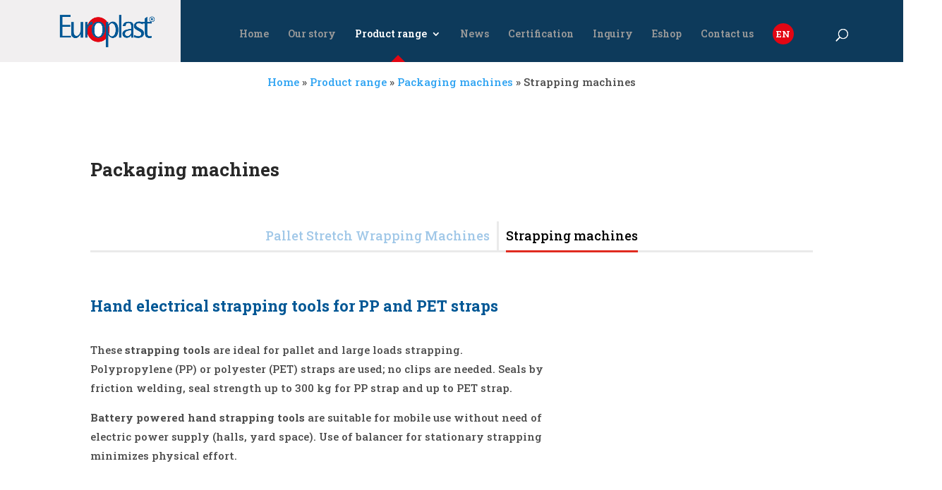

--- FILE ---
content_type: text/html; charset=UTF-8
request_url: https://www.europlast.cz/en/product-range/packaging-machines/strapping-machines/
body_size: 13846
content:
<!DOCTYPE html>
<html lang="en-US">
<head>
	<meta charset="UTF-8" />
<meta http-equiv="X-UA-Compatible" content="IE=edge">
	<link rel="pingback" href="https://www.europlast.cz/xmlrpc.php" />

	<script type="text/javascript">
		document.documentElement.className = 'js';
	</script>
	
	<script>var et_site_url='https://www.europlast.cz';var et_post_id='1924';function et_core_page_resource_fallback(a,b){"undefined"===typeof b&&(b=a.sheet.cssRules&&0===a.sheet.cssRules.length);b&&(a.onerror=null,a.onload=null,a.href?a.href=et_site_url+"/?et_core_page_resource="+a.id+et_post_id:a.src&&(a.src=et_site_url+"/?et_core_page_resource="+a.id+et_post_id))}
</script><meta name='robots' content='index, follow, max-image-preview:large, max-snippet:-1, max-video-preview:-1' />
<link rel="alternate" hreflang="cs" href="https://www.europlast.cz/sortiment/obalova-technika/paskovaci-technika/" />
<link rel="alternate" hreflang="en" href="https://www.europlast.cz/en/product-range/packaging-machines/strapping-machines/" />
<link rel="alternate" hreflang="de" href="https://www.europlast.cz/de/sortiment/verpackungsausrustung/bundel-und-verpackungstechnik/" />
<link rel="alternate" hreflang="x-default" href="https://www.europlast.cz/sortiment/obalova-technika/paskovaci-technika/" />

	<!-- This site is optimized with the Yoast SEO plugin v23.7 - https://yoast.com/wordpress/plugins/seo/ -->
	<title>Strapping machines | Europlast</title>
	<link rel="canonical" href="https://www.europlast.cz/en/product-range/packaging-machines/strapping-machines/" />
	<meta property="og:locale" content="en_US" />
	<meta property="og:type" content="article" />
	<meta property="og:title" content="Strapping machines | Europlast" />
	<meta property="og:url" content="https://www.europlast.cz/en/product-range/packaging-machines/strapping-machines/" />
	<meta property="og:site_name" content="Europlast" />
	<meta property="article:modified_time" content="2020-10-16T14:13:23+00:00" />
	<meta property="og:image" content="https://www.europlast.cz/wp-content/uploads/2020/06/ep_Logo.png" />
	<meta property="og:image:width" content="381" />
	<meta property="og:image:height" content="144" />
	<meta property="og:image:type" content="image/png" />
	<meta name="twitter:card" content="summary_large_image" />
	<meta name="twitter:label1" content="Est. reading time" />
	<meta name="twitter:data1" content="7 minutes" />
	<script type="application/ld+json" class="yoast-schema-graph">{"@context":"https://schema.org","@graph":[{"@type":"WebPage","@id":"https://www.europlast.cz/en/product-range/packaging-machines/strapping-machines/","url":"https://www.europlast.cz/en/product-range/packaging-machines/strapping-machines/","name":"Strapping machines | Europlast","isPartOf":{"@id":"https://www.europlast.cz/#website"},"datePublished":"2020-05-27T10:53:07+00:00","dateModified":"2020-10-16T14:13:23+00:00","breadcrumb":{"@id":"https://www.europlast.cz/en/product-range/packaging-machines/strapping-machines/#breadcrumb"},"inLanguage":"en-US","potentialAction":[{"@type":"ReadAction","target":["https://www.europlast.cz/en/product-range/packaging-machines/strapping-machines/"]}]},{"@type":"BreadcrumbList","@id":"https://www.europlast.cz/en/product-range/packaging-machines/strapping-machines/#breadcrumb","itemListElement":[{"@type":"ListItem","position":1,"name":"Home","item":"https://www.europlast.cz/en/"},{"@type":"ListItem","position":2,"name":"Product range","item":"https://www.europlast.cz/en/product-range/"},{"@type":"ListItem","position":3,"name":"Packaging machines","item":"https://www.europlast.cz/en/product-range/packaging-machines/"},{"@type":"ListItem","position":4,"name":"Strapping machines"}]},{"@type":"WebSite","@id":"https://www.europlast.cz/#website","url":"https://www.europlast.cz/","name":"Europlast","description":"Obalové materiály a PE fólie v prvotřídní kvalitě","potentialAction":[{"@type":"SearchAction","target":{"@type":"EntryPoint","urlTemplate":"https://www.europlast.cz/?s={search_term_string}"},"query-input":{"@type":"PropertyValueSpecification","valueRequired":true,"valueName":"search_term_string"}}],"inLanguage":"en-US"}]}</script>
	<!-- / Yoast SEO plugin. -->


<link rel='dns-prefetch' href='//fonts.googleapis.com' />
<link rel="alternate" type="application/rss+xml" title="Europlast &raquo; Feed" href="https://www.europlast.cz/en/feed/" />
<link rel="alternate" type="application/rss+xml" title="Europlast &raquo; Comments Feed" href="https://www.europlast.cz/en/comments/feed/" />
<script type="text/javascript">
/* <![CDATA[ */
window._wpemojiSettings = {"baseUrl":"https:\/\/s.w.org\/images\/core\/emoji\/15.0.3\/72x72\/","ext":".png","svgUrl":"https:\/\/s.w.org\/images\/core\/emoji\/15.0.3\/svg\/","svgExt":".svg","source":{"concatemoji":"https:\/\/www.europlast.cz\/wp-includes\/js\/wp-emoji-release.min.js?ver=27faab06504ff84fc4542667d63d4d16"}};
/*! This file is auto-generated */
!function(i,n){var o,s,e;function c(e){try{var t={supportTests:e,timestamp:(new Date).valueOf()};sessionStorage.setItem(o,JSON.stringify(t))}catch(e){}}function p(e,t,n){e.clearRect(0,0,e.canvas.width,e.canvas.height),e.fillText(t,0,0);var t=new Uint32Array(e.getImageData(0,0,e.canvas.width,e.canvas.height).data),r=(e.clearRect(0,0,e.canvas.width,e.canvas.height),e.fillText(n,0,0),new Uint32Array(e.getImageData(0,0,e.canvas.width,e.canvas.height).data));return t.every(function(e,t){return e===r[t]})}function u(e,t,n){switch(t){case"flag":return n(e,"\ud83c\udff3\ufe0f\u200d\u26a7\ufe0f","\ud83c\udff3\ufe0f\u200b\u26a7\ufe0f")?!1:!n(e,"\ud83c\uddfa\ud83c\uddf3","\ud83c\uddfa\u200b\ud83c\uddf3")&&!n(e,"\ud83c\udff4\udb40\udc67\udb40\udc62\udb40\udc65\udb40\udc6e\udb40\udc67\udb40\udc7f","\ud83c\udff4\u200b\udb40\udc67\u200b\udb40\udc62\u200b\udb40\udc65\u200b\udb40\udc6e\u200b\udb40\udc67\u200b\udb40\udc7f");case"emoji":return!n(e,"\ud83d\udc26\u200d\u2b1b","\ud83d\udc26\u200b\u2b1b")}return!1}function f(e,t,n){var r="undefined"!=typeof WorkerGlobalScope&&self instanceof WorkerGlobalScope?new OffscreenCanvas(300,150):i.createElement("canvas"),a=r.getContext("2d",{willReadFrequently:!0}),o=(a.textBaseline="top",a.font="600 32px Arial",{});return e.forEach(function(e){o[e]=t(a,e,n)}),o}function t(e){var t=i.createElement("script");t.src=e,t.defer=!0,i.head.appendChild(t)}"undefined"!=typeof Promise&&(o="wpEmojiSettingsSupports",s=["flag","emoji"],n.supports={everything:!0,everythingExceptFlag:!0},e=new Promise(function(e){i.addEventListener("DOMContentLoaded",e,{once:!0})}),new Promise(function(t){var n=function(){try{var e=JSON.parse(sessionStorage.getItem(o));if("object"==typeof e&&"number"==typeof e.timestamp&&(new Date).valueOf()<e.timestamp+604800&&"object"==typeof e.supportTests)return e.supportTests}catch(e){}return null}();if(!n){if("undefined"!=typeof Worker&&"undefined"!=typeof OffscreenCanvas&&"undefined"!=typeof URL&&URL.createObjectURL&&"undefined"!=typeof Blob)try{var e="postMessage("+f.toString()+"("+[JSON.stringify(s),u.toString(),p.toString()].join(",")+"));",r=new Blob([e],{type:"text/javascript"}),a=new Worker(URL.createObjectURL(r),{name:"wpTestEmojiSupports"});return void(a.onmessage=function(e){c(n=e.data),a.terminate(),t(n)})}catch(e){}c(n=f(s,u,p))}t(n)}).then(function(e){for(var t in e)n.supports[t]=e[t],n.supports.everything=n.supports.everything&&n.supports[t],"flag"!==t&&(n.supports.everythingExceptFlag=n.supports.everythingExceptFlag&&n.supports[t]);n.supports.everythingExceptFlag=n.supports.everythingExceptFlag&&!n.supports.flag,n.DOMReady=!1,n.readyCallback=function(){n.DOMReady=!0}}).then(function(){return e}).then(function(){var e;n.supports.everything||(n.readyCallback(),(e=n.source||{}).concatemoji?t(e.concatemoji):e.wpemoji&&e.twemoji&&(t(e.twemoji),t(e.wpemoji)))}))}((window,document),window._wpemojiSettings);
/* ]]> */
</script>
<meta content="Divi v.4.4.7" name="generator"/><style id='wp-emoji-styles-inline-css' type='text/css'>

	img.wp-smiley, img.emoji {
		display: inline !important;
		border: none !important;
		box-shadow: none !important;
		height: 1em !important;
		width: 1em !important;
		margin: 0 0.07em !important;
		vertical-align: -0.1em !important;
		background: none !important;
		padding: 0 !important;
	}
</style>
<link rel='stylesheet' id='wpml-blocks-css' href='https://www.europlast.cz/wp-content/plugins/sitepress-multilingual-cms/dist/css/blocks/styles.css?ver=4.6.13' type='text/css' media='all' />
<link rel='stylesheet' id='contact-form-7-css' href='https://www.europlast.cz/wp-content/plugins/contact-form-7/includes/css/styles.css?ver=5.9.8' type='text/css' media='all' />
<link rel='stylesheet' id='wpml-menu-item-0-css' href='https://www.europlast.cz/wp-content/plugins/sitepress-multilingual-cms/templates/language-switchers/menu-item/style.min.css?ver=1' type='text/css' media='all' />
<link rel='stylesheet' id='divi-style-css' href='https://www.europlast.cz/wp-content/themes/Divi/style.css?ver=4.4.7' type='text/css' media='all' />
<link rel='stylesheet' id='et-builder-googlefonts-cached-css' href='https://fonts.googleapis.com/css?family=Roboto+Slab%3A100%2C200%2C300%2Cregular%2C500%2C600%2C700%2C800%2C900&#038;ver=6.6.4#038;subset=latin,latin-ext' type='text/css' media='all' />
<link rel='stylesheet' id='dashicons-css' href='https://www.europlast.cz/wp-includes/css/dashicons.min.css?ver=27faab06504ff84fc4542667d63d4d16' type='text/css' media='all' />
<script type="text/javascript" src="https://www.europlast.cz/wp-includes/js/jquery/jquery.min.js?ver=3.7.1" id="jquery-core-js"></script>
<script type="text/javascript" src="https://www.europlast.cz/wp-includes/js/jquery/jquery-migrate.min.js?ver=3.4.1" id="jquery-migrate-js"></script>
<script type="text/javascript" src="https://www.europlast.cz/wp-content/themes/Divi/core/admin/js/es6-promise.auto.min.js?ver=27faab06504ff84fc4542667d63d4d16" id="es6-promise-js"></script>
<script type="text/javascript" id="et-core-api-spam-recaptcha-js-extra">
/* <![CDATA[ */
var et_core_api_spam_recaptcha = {"site_key":"","page_action":{"action":"strapping_machines"}};
/* ]]> */
</script>
<script type="text/javascript" src="https://www.europlast.cz/wp-content/themes/Divi/core/admin/js/recaptcha.js?ver=27faab06504ff84fc4542667d63d4d16" id="et-core-api-spam-recaptcha-js"></script>
<link rel="https://api.w.org/" href="https://www.europlast.cz/en/wp-json/" /><link rel="alternate" title="JSON" type="application/json" href="https://www.europlast.cz/en/wp-json/wp/v2/pages/1924" /><link rel="EditURI" type="application/rsd+xml" title="RSD" href="https://www.europlast.cz/xmlrpc.php?rsd" />
<link rel="alternate" title="oEmbed (JSON)" type="application/json+oembed" href="https://www.europlast.cz/en/wp-json/oembed/1.0/embed?url=https%3A%2F%2Fwww.europlast.cz%2Fen%2Fproduct-range%2Fpackaging-machines%2Fstrapping-machines%2F" />
<link rel="alternate" title="oEmbed (XML)" type="text/xml+oembed" href="https://www.europlast.cz/en/wp-json/oembed/1.0/embed?url=https%3A%2F%2Fwww.europlast.cz%2Fen%2Fproduct-range%2Fpackaging-machines%2Fstrapping-machines%2F&#038;format=xml" />
<meta name="generator" content="WPML ver:4.6.13 stt:9,1,3;" />
<!-- Global site tag (gtag.js) - Google Analytics -->
<script async src="https://www.googletagmanager.com/gtag/js?id=UA-17114512-1"></script>
<script>
  window.dataLayer = window.dataLayer || [];
  function gtag(){dataLayer.push(arguments);}
  gtag('js', new Date());
  gtag('config', 'UA-17114512-1');
</script>

<!-- Google Tag Manager -->
<script>(function(w,d,s,l,i){w[l]=w[l]||[];w[l].push({'gtm.start':
new Date().getTime(),event:'gtm.js'});var f=d.getElementsByTagName(s)[0],
j=d.createElement(s),dl=l!='dataLayer'?'&l='+l:'';j.async=true;j.src=
'https://www.googletagmanager.com/gtm.js?id='+i+dl;f.parentNode.insertBefore(j,f);
})(window,document,'script','dataLayer','GTM-KDJRDWH');</script>
<!-- End Google Tag Manager --><style type="text/css" id="simple-css-output">/* CUSTOM FONT DEFINITIONS *//*@font-face { font-family: 'cabinbold'; src: url('/wp-includes/fonts/cabin-bold-webfont.woff2') format('woff2'), url('/wp-includes/fonts/cabin-bold-webfont.woff') format('woff'); font-weight: normal; font-style: normal;}@font-face { font-family: 'cabinitalic'; src: url('/wp-includes/fonts/cabin-italic-webfont.woff2') format('woff2'), url('/wp-includes/fonts/cabin-italic-webfont.woff') format('woff'); font-weight: normal; font-style: normal;}@font-face { font-family: 'cabinmedium'; src: url('/wp-includes/fonts/cabin-medium-webfont.woff2') format('woff2'), url('/wp-includes/fonts/cabin-medium-webfont.woff') format('woff'); font-weight: normal; font-style: normal;}@font-face { font-family: 'cabinregular'; src: url('/wp-includes/fonts/cabin-regular-webfont.woff2') format('woff2'), url('/wp-includes/fonts/cabin-regular-webfont.woff') format('woff'); font-weight: normal; font-style: normal;}@font-face { font-family: 'cabinsemibold'; src: url('/wp-includes/fonts/cabin-semibold-webfont.woff2') format('woff2'), url('/wp-includes/fonts/cabin-semibold-webfont.woff') format('woff'); font-weight: normal; font-style: normal;}*/body { overflow-x: hidden;}/* RED TRIANGLE IN MAIN MENU */@media screen and (min-width: 1080px) { .current-menu-item, .current-menu-ancestor, .current-page-ancestor { position: relative; } .current-page-ancestor > a { color: #fff !important; } #main-header .current-menu-item > a:before, #main-header .current-menu-ancestor > a:before, #main-header .current-page-ancestor > a:before { content: ""; width: 0; height: 10px; background: none !important; border-left: 10px solid transparent; border-right: 10px solid transparent; border-bottom: 10px solid #E30613; position: absolute; left: 0; right: 0; bottom: 0; margin-left: auto; margin-right: auto; box-sizing: border-box; } #main-header .sub-menu .current-menu-item > a:before, #main-header .sub-menu .current-page-ancestor > a:before { display: none; }} /* end of media query *//* SEARCH BAR MENU */.et-search-form input { background-color: white; border-radius: 50px; max-height: 50%; padding-left: 20px; max-width: 150px;}@media screen and (min-width: 768px) { .et-search-form input { max-width: 250px; }}/* BLUE AND WHITE MENU */@media (min-width: 980px) { #et_search_icon { position: relative; top: 8px; }}#et_search_icon:before { color: #fff !important;}@media screen and (min-width: 1079px) { #main-header #logo { max-width: 150px; }}#top-menu li { padding-right: 13px; }@media (min-width: 1200px) { #top-menu li { padding-right: 16px; }}@media (min-width: 1400px) { #top-menu li { padding-right: 20px; }}#main-header { background-color: #f1eff0 !important}.et_menu_container { width: 100%; max-width: 100vw;}#et-top-navigation { background-color: #0d3a5b; display: flex; justify-content: flex-start; padding-left: 2vw !important; padding-right: 5vw !important; -webkit-transition: none !important; transition: none !important;}@media screen and (max-width: 768px) { .logo_container { width: 50vw; } .et_menu_container { padding-left: 5vw; } #et-top-navigation { width: 50vw; } #et_top_search { float: right; margin-right: 60px; }}@media screen and (min-width: 768px) and (max-width: 1079px) { #et-top-navigation { justify-content: flex-end; } .et_menu_container { padding-left: 5vw; } .logo_container { width: 30vw; } #et-top-navigation { width: 70vw; } #et_top_search { float: right; margin-right: 40px; }}@media screen and (min-width: 1080px) { .et_menu_container { width: 100%; max-width: 100vw; display: grid; grid-template-columns: 1fr 5fr; } .logo_container { display: flex; align-items: center; margin-left: 5vw; position: relative !important; } #et-top-navigation { justify-content: flex-end; }}@media screen and (min-width: 1270px) { .menu-item { margin-left: 7px; } #et_top_search { margin-left: 40px; } .et_menu_container { grid-template-columns: 1fr 4fr; } .logo_container { margin-left: 6vw; } #et-top-navigation { padding-right: 6vw !important; } }@media screen and (min-width: 1400px) { .et_menu_container { grid-template-columns: 1fr 3fr; } .logo_container { margin-left: 10vw; } #et-top-navigation { padding-right: 10vw !important; }}@media (max-width: 1079px) { #et_mobile_nav_menu { display: block; } #top-menu { display: none; }}header#main-header.et-fixed-header, #main-header{ -webkit-box-shadow:none !important; -moz-box-shadow:none !important; box-shadow:none !important;}/* BREADCRUMBS */#breadcrumbs { text-align: center; margin-top: 15px; margin-bottom: 20px;}/* KARIERA CUSTOM POST TYPE ARCHIVE */article.kariera-cpt { position: relative; padding-bottom: 0 !important;} article.kariera-cpt h2 { color: #fff !important; position: absolute; z-index: 20; left: 50%; top: 50%; transform: translate(-50%, -50%);}article.kariera-cpt .entry-featured-image-url, article.kariera-cpt .et_pb_image_container { margin-bottom: 0 !important;}article.kariera-cpt .post-meta { margin: 0 !important;}article.kariera-cpt .et_pb_image_container .entry-featured-image-url:after { display: block; position: absolute; z-index: 3; left: 0; top: 0; content: ""; height: 100%; width: 100%; background-color: rgba(0, 0, 0, .3);}/* SEARCH RESULTS PAGE */.search-results article { margin-bottom: 0; padding: 20px 40px;}.search-results article:not(:last-of-type) { border-bottom: none !important;}.search article { z-index: 200 !important;}/* CALDERA FORMS */.caldera_forms_form input, .caldera_forms_form textarea { border: none !important; height:100%; border-bottom: 1px solid #d6d6d6 !important; box-shadow: none !important; -webkit-box-shadow: none !important; padding-left: 0 !important; padding-bottom: 10px !important; margin: 0px 10px 30px 0;}::placeholder { /* Chrome, Firefox, Opera, Safari 10.1+ */ color: #4c4c4c !important; opacity: 1 !important; /* Firefox */}:-ms-input-placeholder { /* Internet Explorer 10-11 */ color: #4c4c4c !important;}::-ms-input-placeholder { /* Microsoft Edge */ color: #4c4c4c !important;}.caldera_forms_form .field_required { display: none;}.caldera_forms_form .btn-default { color: #0d3a5b !important; border: 1px solid #0d3a5b !important; padding: 15px 40px !important; font-size: 16px; margin-top: 30px;}.caldera_forms_form .btn-default:hover { background: none !important; }/* language switcher */.wpml-ls-current-language > a:before { font-size: 13px; display: flex; justify-content: center; align-items: center; color: white; background: #E30613; width: 30px; height: 30px; border-radius: 50px;}.wpml-ls-menu-item > a:after { display: none;}.wpml-ls-menu-item > a { padding-bottom: 0 !important; }.wpml-ls-menu-item .wpml-ls-flag { display: none !important;}.menu-item-wpml-ls-13-cs > a:before { content: "CZ";}.menu-item-wpml-ls-13-en > a:before { content: "EN";}.menu-item-wpml-ls-13-de > a:before { content: "DE";} /* CONTACT MAPS OVERLAY */.contact-map-box { position: relative; z-index: 1;}.contact-map-box:before { content: ""; position: absolute; width: 70%; height: 100%; top: 0; z-index: 5; pointer-events: none;}.contact-map-box.odd:before { left:0; }.contact-map-box.even:before { right:0; }.gmnoprint { display: none; }@media (min-width: 981px) { .contact-map-box.odd:before { background: linear-gradient(90deg, #fff 50%, rgba(255, 255, 255, 0)); } .contact-map-box.even:before { background: linear-gradient(90deg, rgba(255, 255, 255, 0), #fff 50%); }}/* HOMEPAGE BOXES */.homepage-box { height: 150px !important; min-height: 150px !important; padding-left: 30px !important; transition: .3s; z-index: 1 !important; }.homepage-box-shape { position: absolute; bottom: 0 !important; left: 0 !important; max-width: 150px !important; }.homepage-box-photo { transition: .3s;}.homepage-box .et_pb_column { margin-bottom: 0 !important;}@media (min-width: 768px) { .homepage-box { height: 250px !important; min-height: 250px !important; padding-left: 30px !important; padding: 30px 0 0 50px !important; } .homepage-box-photo { text-align: right !important; }}@media (min-width: 1024px) { .homepage-box:hover { overflow: visible !important; z-index: 0 !important; } .homepage-box:hover .homepage-box-photo { transform: scale(1.2); z-index: 100 !important; } }/* SORTIMENT BOXES */.sortiment-box { transition: .3s !important; z-index: 1 !important;}.sortiment-box-image, .sortiment-box-image img { transition: .3s !important; z-index: 0 !important;}@media (min-width: 1024px) { .sortiment-box:hover .sortiment-box-image img, .sortiment-box-image img:hover { transform: scale(1.3); z-index: 100 !important; transition: .3s; }}.homepage-box-title { z-index: 50 !important;}/* RESPONSIVITY OF MENU */@media (min-width: 981px) and (max-width: 1080px) { #et_top_search { margin-left: 0px !important; } .wpml-ls-current-language > a { padding-right: 0 !important; }}/* SORTIMENT MENU */.btn-inline .et_pb_button_module_wrapper { display: inline-block; margin: 0 5px;}.btn-inline { text-align: center !important;}body #page-container .et_pb_section .btn-inline .et_pb_button_module_wrapper { margin-bottom: -3px !important; /* THIS */ margin-left: 0 !important; margin-right: 0 !important; padding: 0 10px; border-right: 3px solid rgb(234 234 234);}body #page-container .et_pb_section .btn-inline .et_pb_button_module_wrapper:last-child { border-right: none; } /* DELETE */.et_pb_button { border-color: transparent; }body #page-container .et_pb_section .btn-inline .et_pb_button { border-top: none !important; border-left: none !important; border-right: none !important; border-width: 3px !important; transition: 0s !important; }body #page-container .et_pb_section .btn-inline .et_pb_button:hover { color: #000 !important; transition: 0s !important; border-bottom: 3px solid #e02b20 !important; border-radius: 0 !important;}/* NEWSLETTER FORM */.caldera-forms-consent-field input { height: 15px; width: 15px; position: relative; top: 3px;}.caldera-forms-consent-field label { color: #999; font-weight: 400; }.wpcf7-acceptance { color: #999 !important; font-size: 13px;}.wpcf7-acceptance .wpcf7-list-item { margin-left: 0 !important;margin-top: 5px !important;}.wpcf7-response-output { color: #fff !important;}.newsletter-input { max-width: 100%; padding-left: 15px !important; padding-top: 10px !important; padding-bottom: 10px !important; border-radius: 0; border: none !important;}.newsletter-btn { outline: none !important; border: none !important; padding: 20px 0; width: 130px; background-color: #E30613; color: #fff !important; margin-top: 10px !important;}.newsletter-btn:hover { background-color: #ffffff00; transition: .3s; cursor: pointer;}.search .entry-featured-image-url { display: none !important;}.search-results article { padding: 20px 40px !important;}.footer-copyright img { max-width: 100px; margin-left: 10px;}/* File upload input */progress { display: none !important;}</style><meta name="viewport" content="width=device-width, initial-scale=1.0, maximum-scale=1.0, user-scalable=0" /><script>
jQuery(function($){
	var foundResults = $('.search-has-results');
	var noResults = $('.search-no-results');
	
	if( foundResults.find('article').length >= 1 ) {
		noResults.hide()
	} else {
		foundResults.hide()
	}
	
	
	// schovanie kariera nadpisu 404
	$('.et_pb_blog_grid_wrapper .not-found-title').hide();
	
	
	// change default 404 divi text
	$('.et_pb_blog_grid_wrapper .entry p').text('V současnosti nehledáme žádné nové spolupracovníky. Pokud si však myslíte, že bychom Vaše zkušenosti mohli potřebovat, prosím zanechte nám zprávu.');
	
});
</script><link rel="icon" href="https://www.europlast.cz/wp-content/uploads/2020/06/cropped-ep_Favicon-32x32.png" sizes="32x32" />
<link rel="icon" href="https://www.europlast.cz/wp-content/uploads/2020/06/cropped-ep_Favicon-192x192.png" sizes="192x192" />
<link rel="apple-touch-icon" href="https://www.europlast.cz/wp-content/uploads/2020/06/cropped-ep_Favicon-180x180.png" />
<meta name="msapplication-TileImage" content="https://www.europlast.cz/wp-content/uploads/2020/06/cropped-ep_Favicon-270x270.png" />
<link rel="stylesheet" id="et-core-unified-tb-2232-1924-cached-inline-styles" href="https://www.europlast.cz/wp-content/et-cache/1924/et-core-unified-tb-2232-1924-17661790449499.min.css" onerror="et_core_page_resource_fallback(this, true)" onload="et_core_page_resource_fallback(this)" /></head>
<body data-rsssl=1 class="page-template-default page page-id-1924 page-child parent-pageid-1916 et-tb-has-template et-tb-has-footer et_button_no_icon et_pb_button_helper_class et_non_fixed_nav et_show_nav et_primary_nav_dropdown_animation_fade et_secondary_nav_dropdown_animation_fade et_header_style_left et_cover_background et_pb_gutter osx et_pb_gutters3 et_pb_pagebuilder_layout et_no_sidebar et_divi_theme et-db et_minified_js et_minified_css">
	<!-- Google Tag Manager (noscript) -->
<noscript><iframe src="https://www.googletagmanager.com/ns.html?id=GTM-KDJRDWH"
height="0" width="0" style="display:none;visibility:hidden"></iframe></noscript>
<!-- End Google Tag Manager (noscript) --><div id="page-container">
<div id="et-boc" class="et-boc">
			
		

	<header id="main-header" data-height-onload="66">
		<div class="container clearfix et_menu_container">
					<div class="logo_container">
				<span class="logo_helper"></span>
				<a href="https://www.europlast.cz/en/">
					<img src="https://www.europlast.cz/wp-content/uploads/2020/06/ep_Logo.png" alt="Europlast" id="logo" data-height-percentage="54" />
				</a>
			</div>
					<div id="et-top-navigation" data-height="66" data-fixed-height="40">
									<nav id="top-menu-nav">
					<ul id="top-menu" class="nav"><li class="menu-item menu-item-type-post_type menu-item-object-page menu-item-home menu-item-747"><a href="https://www.europlast.cz/en/">Home</a></li>
<li class="menu-item menu-item-type-post_type menu-item-object-page menu-item-817"><a href="https://www.europlast.cz/en/our-story/">Our story</a></li>
<li class="menu-item menu-item-type-post_type menu-item-object-page current-page-ancestor menu-item-has-children menu-item-816"><a href="https://www.europlast.cz/en/product-range/">Product range</a>
<ul class="sub-menu">
	<li class="menu-item menu-item-type-post_type menu-item-object-page menu-item-1445"><a href="https://www.europlast.cz/en/product-range/pe-foil/">PE Foil</a></li>
	<li class="menu-item menu-item-type-post_type menu-item-object-page menu-item-1812"><a href="https://www.europlast.cz/en/product-range/stretch-foil/">Stretch foil</a></li>
	<li class="menu-item menu-item-type-post_type menu-item-object-page menu-item-1831"><a href="https://www.europlast.cz/en/product-range/packaging-tapes-for-sealing-carton/">Packaging tapes for sealing carton</a></li>
	<li class="menu-item menu-item-type-post_type menu-item-object-page menu-item-1844"><a href="https://www.europlast.cz/en/product-range/polyoelfin-films/">Polyolefin films</a></li>
	<li class="menu-item menu-item-type-post_type menu-item-object-page menu-item-1845"><a href="https://www.europlast.cz/en/product-range/polypropylene-films/">Polypropylene films</a></li>
	<li class="menu-item menu-item-type-post_type menu-item-object-page menu-item-1932"><a href="https://www.europlast.cz/en/product-range/bubble-foil/">Bubble foil</a></li>
	<li class="menu-item menu-item-type-post_type menu-item-object-page menu-item-1936"><a href="https://www.europlast.cz/en/product-range/foam-polyethylene-rolls/">Foam polyethylene rolls</a></li>
	<li class="menu-item menu-item-type-post_type menu-item-object-page menu-item-1940"><a href="https://www.europlast.cz/en/product-range/anti-corrosion-film/">Anti-corrosion Film</a></li>
	<li class="menu-item menu-item-type-post_type menu-item-object-page menu-item-1933"><a href="https://www.europlast.cz/en/product-range/cardboard-and-paper-packaging/">Cardboard and paper packaging</a></li>
	<li class="menu-item menu-item-type-post_type menu-item-object-page menu-item-1938"><a href="https://www.europlast.cz/en/product-range/strapping-tapes/">Strapping tapes</a></li>
	<li class="menu-item menu-item-type-post_type menu-item-object-page menu-item-1937"><a href="https://www.europlast.cz/en/product-range/technical-tapes/">Technical tapes</a></li>
	<li class="menu-item menu-item-type-post_type menu-item-object-page current-page-ancestor menu-item-1934"><a href="https://www.europlast.cz/en/product-range/packaging-machines/">Packaging machines</a></li>
	<li class="menu-item menu-item-type-post_type menu-item-object-page menu-item-1939"><a href="https://www.europlast.cz/en/product-range/processing/">Processing</a></li>
	<li class="menu-item menu-item-type-post_type menu-item-object-page menu-item-1935"><a href="https://www.europlast.cz/en/product-range/recycling/">Recycling</a></li>
</ul>
</li>
<li class="menu-item menu-item-type-post_type menu-item-object-page menu-item-815"><a href="https://www.europlast.cz/en/news/">News</a></li>
<li class="menu-item menu-item-type-post_type menu-item-object-page menu-item-814"><a href="https://www.europlast.cz/en/certification/">Certification</a></li>
<li class="menu-item menu-item-type-post_type menu-item-object-page menu-item-812"><a href="https://www.europlast.cz/en/inquiry/">Inquiry</a></li>
<li class="menu-item menu-item-type-custom menu-item-object-custom menu-item-1205"><a target="_blank" rel="noopener" href="http://dobrebaleni.cz/">Eshop</a></li>
<li class="menu-item menu-item-type-post_type menu-item-object-page menu-item-811"><a href="https://www.europlast.cz/en/contact-us/">Contact us</a></li>
<li class="menu-item wpml-ls-slot-13 wpml-ls-item wpml-ls-item-en wpml-ls-current-language wpml-ls-menu-item menu-item-type-wpml_ls_menu_item menu-item-object-wpml_ls_menu_item menu-item-has-children menu-item-wpml-ls-13-en"><a href="https://www.europlast.cz/en/product-range/packaging-machines/strapping-machines/"><img
            class="wpml-ls-flag"
            src="https://www.europlast.cz/wp-content/plugins/sitepress-multilingual-cms/res/flags/en.png"
            alt="English"
            
            
    /></a>
<ul class="sub-menu">
	<li class="menu-item wpml-ls-slot-13 wpml-ls-item wpml-ls-item-cs wpml-ls-menu-item wpml-ls-first-item menu-item-type-wpml_ls_menu_item menu-item-object-wpml_ls_menu_item menu-item-wpml-ls-13-cs"><a href="https://www.europlast.cz/sortiment/obalova-technika/paskovaci-technika/"><img
            class="wpml-ls-flag"
            src="https://www.europlast.cz/wp-content/plugins/sitepress-multilingual-cms/res/flags/cs.png"
            alt="Czech"
            
            
    /></a></li>
	<li class="menu-item wpml-ls-slot-13 wpml-ls-item wpml-ls-item-de wpml-ls-menu-item wpml-ls-last-item menu-item-type-wpml_ls_menu_item menu-item-object-wpml_ls_menu_item menu-item-wpml-ls-13-de"><a href="https://www.europlast.cz/de/sortiment/verpackungsausrustung/bundel-und-verpackungstechnik/"><img
            class="wpml-ls-flag"
            src="https://www.europlast.cz/wp-content/plugins/sitepress-multilingual-cms/res/flags/de.png"
            alt="German"
            
            
    /></a></li>
</ul>
</li>
</ul>					</nav>
				
				
				
								<div id="et_top_search">
					<span id="et_search_icon"></span>
				</div>
				
				<div id="et_mobile_nav_menu">
				<div class="mobile_nav closed">
					<span class="select_page">Select Page</span>
					<span class="mobile_menu_bar mobile_menu_bar_toggle"></span>
				</div>
			</div>			</div> <!-- #et-top-navigation -->
		</div> <!-- .container -->
		<div class="et_search_outer">
			<div class="container et_search_form_container">
				<form role="search" method="get" class="et-search-form" action="https://www.europlast.cz/en/">
				<input type="search" class="et-search-field" placeholder="Search &hellip;" value="" name="s" title="Search for:" /><input type='hidden' name='lang' value='en' />				</form>
				<span class="et_close_search_field"></span>
			</div>
		</div>
	</header> <!-- #main-header -->
<p id="breadcrumbs"><span><span><a href="https://www.europlast.cz/en/">Home</a></span> » <span><a href="https://www.europlast.cz/en/product-range/">Product range</a></span> » <span><a href="https://www.europlast.cz/en/product-range/packaging-machines/">Packaging machines</a></span> » <span class="breadcrumb_last" aria-current="page">Strapping machines</span></span></p><div id="et-main-area">
	
<div id="main-content">


			
				<article id="post-1924" class="post-1924 page type-page status-publish hentry">

				
					<div class="entry-content">
					<div class="et-l et-l--post">
			<div class="et_builder_inner_content et_pb_gutters3"><div class="et_pb_section et_pb_section_0 et_section_regular" >
				
				
				
				
					<div class="et_pb_row et_pb_row_0">
				<div class="et_pb_column et_pb_column_4_4 et_pb_column_0  et_pb_css_mix_blend_mode_passthrough et-last-child">
				
				
				<div class="et_pb_module et_pb_text et_pb_text_0  et_pb_text_align_left et_pb_bg_layout_light">
				
				
				<div class="et_pb_text_inner"><h2>Packaging machines</h2></div>
			</div> <!-- .et_pb_text -->
			</div> <!-- .et_pb_column -->
				
				
			</div> <!-- .et_pb_row --><div class="et_pb_with_border et_pb_row et_pb_row_1 btn-inline">
				<div class="et_pb_column et_pb_column_4_4 et_pb_column_1  et_pb_css_mix_blend_mode_passthrough et-last-child">
				
				
				<div class="et_pb_button_module_wrapper et_pb_button_0_wrapper  et_pb_module ">
				<a class="et_pb_button et_pb_button_0 btn-inline et_pb_bg_layout_light" href="https://www.europlast.cz/en/product-range/packaging-machines/pallet-stretch-wrapping-machines/">Pallet Stretch Wrapping Machines</a>
			</div><div class="et_pb_button_module_wrapper et_pb_button_1_wrapper  et_pb_module ">
				<a class="et_pb_button et_pb_button_1 btn-inline et_pb_bg_layout_light" href="https://www.europlast.cz/en/product-range/packaging-machines/strapping-machines/">Strapping machines</a>
			</div>
			</div> <!-- .et_pb_column -->
				
				
			</div> <!-- .et_pb_row --><div class="et_pb_row et_pb_row_2">
				<div class="et_pb_column et_pb_column_2_3 et_pb_column_2  et_pb_css_mix_blend_mode_passthrough">
				
				
				<div class="et_pb_module et_pb_text et_pb_text_1  et_pb_text_align_left et_pb_bg_layout_light">
				
				
				<div class="et_pb_text_inner"><h3>Hand electrical strapping tools for PP and PET straps</h3></div>
			</div> <!-- .et_pb_text --><div class="et_pb_module et_pb_text et_pb_text_2  et_pb_text_align_left et_pb_bg_layout_light">
				
				
				<div class="et_pb_text_inner"><p>These <strong>strapping tools </strong>are ideal for pallet and large loads strapping.<br /> Polypropylene (PP) or polyester (PET) straps are used; no clips are needed. Seals by friction welding, seal strength up to 300 kg for PP strap and up to PET strap.</p>
<p> <strong>Battery powered hand strapping tools</strong> are suitable for mobile use without need of electric power supply (halls, yard space). Use of balancer for stationary strapping minimizes physical effort.</p></div>
			</div> <!-- .et_pb_text -->
			</div> <!-- .et_pb_column --><div class="et_pb_column et_pb_column_1_3 et_pb_column_3  et_pb_css_mix_blend_mode_passthrough et-last-child et_pb_column_empty">
				
				
				
			</div> <!-- .et_pb_column -->
				
				
			</div> <!-- .et_pb_row --><div class="et_pb_row et_pb_row_3">
				<div class="et_pb_column et_pb_column_1_2 et_pb_column_4  et_pb_css_mix_blend_mode_passthrough">
				
				
				<div class="et_pb_module et_pb_image et_pb_image_0">
				
				
				<span class="et_pb_image_wrap "><img decoding="async" src="https://www.europlast.cz/wp-content/uploads/2020/08/P300.jpg" alt="" title="P300" srcset="https://www.europlast.cz/wp-content/uploads/2020/08/P300.jpg 850w, https://www.europlast.cz/wp-content/uploads/2020/08/P300-480x337.jpg 480w" sizes="(min-width: 0px) and (max-width: 480px) 480px, (min-width: 481px) 850px, 100vw" /></span>
			</div>
			</div> <!-- .et_pb_column --><div class="et_pb_column et_pb_column_1_2 et_pb_column_5  et_pb_css_mix_blend_mode_passthrough et-last-child">
				
				
				<div class="et_pb_module et_pb_text et_pb_text_3  et_pb_text_align_left et_pb_bg_layout_light">
				
				
				<div class="et_pb_text_inner"><h3>P 300</h3></div>
			</div> <!-- .et_pb_text --><div class="et_pb_module et_pb_text et_pb_text_4  et_pb_text_align_left et_pb_bg_layout_light">
				
				
				<div class="et_pb_text_inner"><p><strong>The heavy duty type</strong> &#8211; electrical tensioning and sealing for straps 12 and 15 (16) mm.<br /> Traditional strapping tool, possibility of multiple tensioning. Very fast tensioning and sealing.</p></div>
			</div> <!-- .et_pb_text -->
			</div> <!-- .et_pb_column -->
				
				
			</div> <!-- .et_pb_row --><div class="et_pb_row et_pb_row_4">
				<div class="et_pb_column et_pb_column_1_2 et_pb_column_6  et_pb_css_mix_blend_mode_passthrough">
				
				
				<div class="et_pb_module et_pb_text et_pb_text_5  et_pb_text_align_left et_pb_bg_layout_light">
				
				
				<div class="et_pb_text_inner"><h3><span lang="CS">ZAPAK 2223<o:p></o:p></span></h3></div>
			</div> <!-- .et_pb_text --><div class="et_pb_module et_pb_text et_pb_text_6  et_pb_text_align_left et_pb_bg_layout_light">
				
				
				<div class="et_pb_text_inner"><p><strong>The most sought-after battery powered type</strong> – for straps 12-16 mm. Ergonomically designed, ideal balancing. Tensioning force up to 200 kg. Excellent performance ratio. High quality and progressive conception of drive and operation. Battery and battery charger included.</p></div>
			</div> <!-- .et_pb_text -->
			</div> <!-- .et_pb_column --><div class="et_pb_column et_pb_column_1_2 et_pb_column_7  et_pb_css_mix_blend_mode_passthrough et-last-child">
				
				
				<div class="et_pb_module et_pb_image et_pb_image_1">
				
				
				<span class="et_pb_image_wrap "><img decoding="async" src="https://www.europlast.cz/wp-content/uploads/2020/08/ZAPAK-2223.jpg" alt="" title="ZAPAK 2223" srcset="https://www.europlast.cz/wp-content/uploads/2020/08/ZAPAK-2223.jpg 850w, https://www.europlast.cz/wp-content/uploads/2020/08/ZAPAK-2223-480x337.jpg 480w" sizes="(min-width: 0px) and (max-width: 480px) 480px, (min-width: 481px) 850px, 100vw" /></span>
			</div>
			</div> <!-- .et_pb_column -->
				
				
			</div> <!-- .et_pb_row --><div class="et_pb_row et_pb_row_5">
				<div class="et_pb_column et_pb_column_2_3 et_pb_column_8  et_pb_css_mix_blend_mode_passthrough">
				
				
				<div class="et_pb_module et_pb_text et_pb_text_7  et_pb_text_align_left et_pb_bg_layout_light">
				
				
				<div class="et_pb_text_inner"><h3>Hand strapping tools for polypropylene straps (PP)</h3></div>
			</div> <!-- .et_pb_text --><div class="et_pb_module et_pb_text et_pb_text_8  et_pb_text_align_left et_pb_bg_layout_light">
				
				
				<div class="et_pb_text_inner"><p><strong>Designed for strapping cartons, unpacked or light-weight palletised products.</strong><br /> Pressed-in seals with steel clip PP type.</p></div>
			</div> <!-- .et_pb_text -->
			</div> <!-- .et_pb_column --><div class="et_pb_column et_pb_column_1_3 et_pb_column_9  et_pb_css_mix_blend_mode_passthrough et-last-child et_pb_column_empty">
				
				
				
			</div> <!-- .et_pb_column -->
				
				
			</div> <!-- .et_pb_row --><div class="et_pb_row et_pb_row_6">
				<div class="et_pb_column et_pb_column_1_2 et_pb_column_10  et_pb_css_mix_blend_mode_passthrough">
				
				
				<div class="et_pb_module et_pb_image et_pb_image_2">
				
				
				<span class="et_pb_image_wrap "><img decoding="async" src="https://www.europlast.cz/wp-content/uploads/2020/08/PSP-paskovaci-souprava.jpg" alt="" title="PSP-paskovaci souprava" srcset="https://www.europlast.cz/wp-content/uploads/2020/08/PSP-paskovaci-souprava.jpg 850w, https://www.europlast.cz/wp-content/uploads/2020/08/PSP-paskovaci-souprava-480x337.jpg 480w" sizes="(min-width: 0px) and (max-width: 480px) 480px, (min-width: 481px) 850px, 100vw" /></span>
			</div>
			</div> <!-- .et_pb_column --><div class="et_pb_column et_pb_column_1_2 et_pb_column_11  et_pb_css_mix_blend_mode_passthrough et-last-child">
				
				
				<div class="et_pb_module et_pb_text et_pb_text_9  et_pb_text_align_left et_pb_bg_layout_light">
				
				
				<div class="et_pb_text_inner"><h3>PSP &#8211; combination strapping tools</h3></div>
			</div> <!-- .et_pb_text --><div class="et_pb_module et_pb_text et_pb_text_10  et_pb_text_align_left et_pb_bg_layout_light">
				
				
				<div class="et_pb_text_inner"><p><strong>Tension and seal in one</strong> – modification for straps 12 mm and 15-16 mm. Suitable for vertical strapping. Sealing by steel clip; by wire or plastic clip when only tensioner is used.</p></div>
			</div> <!-- .et_pb_text -->
			</div> <!-- .et_pb_column -->
				
				
			</div> <!-- .et_pb_row --><div class="et_pb_row et_pb_row_7">
				<div class="et_pb_column et_pb_column_1_2 et_pb_column_12  et_pb_css_mix_blend_mode_passthrough">
				
				
				<div class="et_pb_module et_pb_text et_pb_text_11  et_pb_text_align_left et_pb_bg_layout_light">
				
				
				<div class="et_pb_text_inner"><h3><span lang="CS">PSP-EKO<o:p></o:p></span></h3></div>
			</div> <!-- .et_pb_text --><div class="et_pb_module et_pb_text et_pb_text_12  et_pb_text_align_left et_pb_bg_layout_light">
				
				
				<div class="et_pb_text_inner"><p><strong>The cost-effective type</strong> – modification for straps 12 mm and 15-16 mm.</p></div>
			</div> <!-- .et_pb_text -->
			</div> <!-- .et_pb_column --><div class="et_pb_column et_pb_column_1_2 et_pb_column_13  et_pb_css_mix_blend_mode_passthrough et-last-child">
				
				
				<div class="et_pb_module et_pb_image et_pb_image_3">
				
				
				<span class="et_pb_image_wrap "><img decoding="async" src="https://www.europlast.cz/wp-content/uploads/2020/08/PSP-EKO.jpg" alt="" title="PSP-EKO" srcset="https://www.europlast.cz/wp-content/uploads/2020/08/PSP-EKO.jpg 850w, https://www.europlast.cz/wp-content/uploads/2020/08/PSP-EKO-480x337.jpg 480w" sizes="(min-width: 0px) and (max-width: 480px) 480px, (min-width: 481px) 850px, 100vw" /></span>
			</div>
			</div> <!-- .et_pb_column -->
				
				
			</div> <!-- .et_pb_row --><div class="et_pb_row et_pb_row_8">
				<div class="et_pb_column et_pb_column_2_3 et_pb_column_14  et_pb_css_mix_blend_mode_passthrough">
				
				
				<div class="et_pb_module et_pb_text et_pb_text_13  et_pb_text_align_left et_pb_bg_layout_light">
				
				
				<div class="et_pb_text_inner"><h2>Strapping machines for PP strap</h2></div>
			</div> <!-- .et_pb_text --><div class="et_pb_module et_pb_text et_pb_text_14  et_pb_text_align_left et_pb_bg_layout_light">
				
				
				<div class="et_pb_text_inner"><h3>Semi-automatic strapping machines</h3></div>
			</div> <!-- .et_pb_text --><div class="et_pb_module et_pb_text et_pb_text_15  et_pb_text_align_left et_pb_bg_layout_light">
				
				
				<div class="et_pb_text_inner"><p>Ideal for strapping a variety of different products such as prints, cartons, textile, paper currency. Also suitable for furniture strapping and can be used for strapping of ring-shaped products such as hoses, cables, cycle tyres etc.</p></div>
			</div> <!-- .et_pb_text -->
			</div> <!-- .et_pb_column --><div class="et_pb_column et_pb_column_1_3 et_pb_column_15  et_pb_css_mix_blend_mode_passthrough et-last-child et_pb_column_empty">
				
				
				
			</div> <!-- .et_pb_column -->
				
				
			</div> <!-- .et_pb_row --><div class="et_pb_row et_pb_row_9">
				<div class="et_pb_column et_pb_column_1_2 et_pb_column_16  et_pb_css_mix_blend_mode_passthrough">
				
				
				<div class="et_pb_module et_pb_image et_pb_image_4">
				
				
				<span class="et_pb_image_wrap "><img decoding="async" src="https://www.europlast.cz/wp-content/uploads/2020/08/POP.jpg" alt="" title="POP" srcset="https://www.europlast.cz/wp-content/uploads/2020/08/POP.jpg 850w, https://www.europlast.cz/wp-content/uploads/2020/08/POP-480x337.jpg 480w" sizes="(min-width: 0px) and (max-width: 480px) 480px, (min-width: 481px) 850px, 100vw" /></span>
			</div>
			</div> <!-- .et_pb_column --><div class="et_pb_column et_pb_column_1_2 et_pb_column_17  et_pb_css_mix_blend_mode_passthrough et-last-child">
				
				
				<div class="et_pb_module et_pb_text et_pb_text_16  et_pb_text_align_left et_pb_bg_layout_light">
				
				
				<div class="et_pb_text_inner"><h3><span lang="CS">POP<o:p></o:p></span></h3></div>
			</div> <!-- .et_pb_text --><div class="et_pb_module et_pb_text et_pb_text_17  et_pb_text_align_left et_pb_bg_layout_light">
				
				
				<div class="et_pb_text_inner"><p><strong>The multi-purpose type</strong> – for PP straps 5,5–15 mm. Adjustable table height. <br /> Engine`s automatic cut-out after certain down-time. Mechanically adjustable tensioning force 5-55 kg.</p></div>
			</div> <!-- .et_pb_text -->
			</div> <!-- .et_pb_column -->
				
				
			</div> <!-- .et_pb_row --><div class="et_pb_row et_pb_row_10">
				<div class="et_pb_column et_pb_column_2_3 et_pb_column_18  et_pb_css_mix_blend_mode_passthrough">
				
				
				<div class="et_pb_module et_pb_text et_pb_text_18  et_pb_text_align_left et_pb_bg_layout_light">
				
				
				<div class="et_pb_text_inner"><h3>Automatic strapping machines</h3></div>
			</div> <!-- .et_pb_text --><div class="et_pb_module et_pb_text et_pb_text_19  et_pb_text_align_left et_pb_bg_layout_light">
				
				
				<div class="et_pb_text_inner"><p>Smooth regulation of tensioning force, semi-automatic or automatic cycle. Arch size can be adjusted according to the client`s needs.</p></div>
			</div> <!-- .et_pb_text -->
			</div> <!-- .et_pb_column --><div class="et_pb_column et_pb_column_1_3 et_pb_column_19  et_pb_css_mix_blend_mode_passthrough et-last-child et_pb_column_empty">
				
				
				
			</div> <!-- .et_pb_column -->
				
				
			</div> <!-- .et_pb_row --><div class="et_pb_row et_pb_row_11">
				<div class="et_pb_column et_pb_column_1_2 et_pb_column_20  et_pb_css_mix_blend_mode_passthrough">
				
				
				<div class="et_pb_module et_pb_image et_pb_image_5">
				
				
				<span class="et_pb_image_wrap "><img decoding="async" src="https://www.europlast.cz/wp-content/uploads/2020/08/APOP.jpg" alt="" title="APOP" srcset="https://www.europlast.cz/wp-content/uploads/2020/08/APOP.jpg 850w, https://www.europlast.cz/wp-content/uploads/2020/08/APOP-480x337.jpg 480w" sizes="(min-width: 0px) and (max-width: 480px) 480px, (min-width: 481px) 850px, 100vw" /></span>
			</div>
			</div> <!-- .et_pb_column --><div class="et_pb_column et_pb_column_1_2 et_pb_column_21  et_pb_css_mix_blend_mode_passthrough et-last-child">
				
				
				<div class="et_pb_module et_pb_text et_pb_text_20  et_pb_text_align_left et_pb_bg_layout_light">
				
				
				<div class="et_pb_text_inner"><h3><span lang="CS">APOP<o:p></o:p></span></h3></div>
			</div> <!-- .et_pb_text --><div class="et_pb_module et_pb_text et_pb_text_21  et_pb_text_align_left et_pb_bg_layout_light">
				
				
				<div class="et_pb_text_inner"><p><strong>The standard type</strong> – for PP straps 10-12 mm or 15 mm. Speed up to 28 straps per minute. Standard arch size 850 x 600 mm. Precise electronic regulation of tensioning force ranging from 3 kg all the way up to 70 kg.</p></div>
			</div> <!-- .et_pb_text -->
			</div> <!-- .et_pb_column -->
				
				
			</div> <!-- .et_pb_row --><div class="et_pb_row et_pb_row_12">
				<div class="et_pb_column et_pb_column_1_2 et_pb_column_22  et_pb_css_mix_blend_mode_passthrough">
				
				
				<div class="et_pb_module et_pb_text et_pb_text_22  et_pb_text_align_left et_pb_bg_layout_light">
				
				
				<div class="et_pb_text_inner"><h3>Dispensers for PP, PET and PES straps</h3></div>
			</div> <!-- .et_pb_text --><div class="et_pb_module et_pb_text et_pb_text_23  et_pb_text_align_left et_pb_bg_layout_light">
				
				
				<div class="et_pb_text_inner"><p><strong>Dispensers are a very useful accessory for hand strapping tools</strong>. They are produced in a variety of versions for different types of straps. </p>
<p> <strong>Dispensers:</strong></p>
<ul>
<li>prevent unreeling of the strap</li>
<li>prevent damage of the strap caused by possible unreeling</li>
<li>allow easy manipulation with the reel</li>
<li>minimize waste of strap (no need to cut the strap in advance and then throw away unused material).</li>
</ul>
<p> <strong>Dispensers are equipped</strong> with storage box for clips and tools. These dispensers are suitable for PP, PET, PES and steel straps.</p></div>
			</div> <!-- .et_pb_text -->
			</div> <!-- .et_pb_column --><div class="et_pb_column et_pb_column_1_2 et_pb_column_23  et_pb_css_mix_blend_mode_passthrough et-last-child">
				
				
				<div class="et_pb_module et_pb_image et_pb_image_6">
				
				
				<span class="et_pb_image_wrap "><img decoding="async" src="https://www.europlast.cz/wp-content/uploads/2020/08/odvijece-PP-PET-PES.jpg" alt="" title="odvijece-PP-PET-PES" srcset="https://www.europlast.cz/wp-content/uploads/2020/08/odvijece-PP-PET-PES.jpg 850w, https://www.europlast.cz/wp-content/uploads/2020/08/odvijece-PP-PET-PES-480x337.jpg 480w" sizes="(min-width: 0px) and (max-width: 480px) 480px, (min-width: 481px) 850px, 100vw" /></span>
			</div>
			</div> <!-- .et_pb_column -->
				
				
			</div> <!-- .et_pb_row -->
				
				
			</div> <!-- .et_pb_section -->		</div><!-- .et_builder_inner_content -->
	</div><!-- .et-l -->
						</div> <!-- .entry-content -->

				
				</article> <!-- .et_pb_post -->

			

</div> <!-- #main-content -->

	<footer class="et-l et-l--footer">
			<div class="et_builder_inner_content et_pb_gutters3">
		<div class="et_pb_section et_pb_section_0_tb_footer et_pb_with_background et_section_regular" >
				
				
				
				
					<div class="et_pb_row et_pb_row_0_tb_footer">
				<div class="et_pb_column et_pb_column_4_4 et_pb_column_0_tb_footer  et_pb_css_mix_blend_mode_passthrough et-last-child">
				
				
				<div class="et_pb_module et_pb_text et_pb_text_0_tb_footer  et_pb_text_align_left et_pb_bg_layout_dark">
				
				
				<div class="et_pb_text_inner"><h3>CONTACT</h3></div>
			</div> <!-- .et_pb_text -->
			</div> <!-- .et_pb_column -->
				
				
			</div> <!-- .et_pb_row --><div class="et_pb_row et_pb_row_1_tb_footer">
				<div class="et_pb_column et_pb_column_1_3 et_pb_column_1_tb_footer  et_pb_css_mix_blend_mode_passthrough">
				
				
				<div class="et_pb_module et_pb_text et_pb_text_1_tb_footer  et_pb_text_align_left et_pb_bg_layout_light">
				
				
				<div class="et_pb_text_inner"><p>Company correspondence address</p></div>
			</div> <!-- .et_pb_text --><div class="et_pb_module et_pb_text et_pb_text_2_tb_footer  et_pb_text_align_left et_pb_bg_layout_light">
				
				
				<div class="et_pb_text_inner"><p>E U R O P L A S T, s.r.o.<br />Velké Němčice &#8211; Zeleňák<br />691 64 Nosislav<br />tel.: +420 515 158 412 &#8211; 415, 418<br />fax: +420 515 158 411<br />email: europlastbrno@europlast.cz</p></div>
			</div> <!-- .et_pb_text -->
			</div> <!-- .et_pb_column --><div class="et_pb_column et_pb_column_1_3 et_pb_column_2_tb_footer  et_pb_css_mix_blend_mode_passthrough">
				
				
				<div class="et_pb_module et_pb_text et_pb_text_3_tb_footer  et_pb_text_align_left et_pb_bg_layout_light">
				
				
				<div class="et_pb_text_inner"><p>E U R O P L A S T, s.r.o.<br />Vítězná 183<br />284 03 Kutná Hora &#8211; Sedlec<br />tel.: +420 322 310 311<br />tel.: +420 322 310 315<br />fax: +420 322 310 327<br />email: europlastkhora@europlast.cz</p></div>
			</div> <!-- .et_pb_text -->
			</div> <!-- .et_pb_column --><div class="et_pb_column et_pb_column_1_3 et_pb_column_3_tb_footer  et_pb_css_mix_blend_mode_passthrough et-last-child">
				
				
				<div class="et_pb_module et_pb_text et_pb_text_4_tb_footer  et_pb_text_align_left et_pb_bg_layout_light">
				
				
				<div class="et_pb_text_inner"><p>Slovak branch</p></div>
			</div> <!-- .et_pb_text --><div class="et_pb_module et_pb_text et_pb_text_5_tb_footer  et_pb_text_align_left et_pb_bg_layout_light">
				
				
				<div class="et_pb_text_inner">MIROPLAST s.r.o.<br />
Opavská 3376/18<br />
831 01 Bratislava<br />
tel.: +421 904 394 937<br />
email: adam.cizek@miroplast.sk</div>
			</div> <!-- .et_pb_text -->
			</div> <!-- .et_pb_column -->
				
				
			</div> <!-- .et_pb_row --><div class="et_pb_row et_pb_row_2_tb_footer">
				<div class="et_pb_column et_pb_column_1_3 et_pb_column_4_tb_footer  et_pb_css_mix_blend_mode_passthrough">
				
				
				<div class="et_pb_module et_pb_text et_pb_text_6_tb_footer  et_pb_text_align_left et_pb_bg_layout_light">
				
				
				<div class="et_pb_text_inner"><p>Sheltered workshop</p></div>
			</div> <!-- .et_pb_text --><div class="et_pb_module et_pb_text et_pb_text_7_tb_footer  et_pb_text_align_left et_pb_bg_layout_light">
				
				
				<div class="et_pb_text_inner"><p>EUROPLAST &#8211; ch.d., s.r.o.<br />Vítězná 183<br />284 03 Kutná Hora<br />email: europlast.chd@europlast.cz<br />Tel.: +420 322 310 322</p></div>
			</div> <!-- .et_pb_text -->
			</div> <!-- .et_pb_column --><div class="et_pb_column et_pb_column_1_3 et_pb_column_5_tb_footer  et_pb_css_mix_blend_mode_passthrough et_pb_column_empty">
				
				
				
			</div> <!-- .et_pb_column --><div class="et_pb_column et_pb_column_1_3 et_pb_column_6_tb_footer  et_pb_css_mix_blend_mode_passthrough et-last-child et_pb_column_empty">
				
				
				
			</div> <!-- .et_pb_column -->
				
				
			</div> <!-- .et_pb_row -->
				
				
			</div> <!-- .et_pb_section --><div class="et_pb_section et_pb_section_1_tb_footer et_pb_with_background et_section_regular" >
				
				
				
				
					<div class="et_pb_row et_pb_row_3_tb_footer">
				<div class="et_pb_column et_pb_column_1_4 et_pb_column_7_tb_footer  et_pb_css_mix_blend_mode_passthrough">
				
				
				<div class="et_pb_module et_pb_text et_pb_text_8_tb_footer  et_pb_text_align_left et_pb_bg_layout_dark">
				
				
				<div class="et_pb_text_inner"><h3>MENU</h3></div>
			</div> <!-- .et_pb_text --><div class="et_pb_button_module_wrapper et_pb_button_0_tb_footer_wrapper  et_pb_module ">
				<a class="et_pb_button et_pb_button_0_tb_footer et_pb_bg_layout_dark" href="https://www.europlast.cz/en/">Home</a>
			</div><div class="et_pb_button_module_wrapper et_pb_button_1_tb_footer_wrapper  et_pb_module ">
				<a class="et_pb_button et_pb_button_1_tb_footer et_pb_bg_layout_dark" href="https://www.europlast.cz/en/our-story/">Our story</a>
			</div><div class="et_pb_button_module_wrapper et_pb_button_2_tb_footer_wrapper  et_pb_module ">
				<a class="et_pb_button et_pb_button_2_tb_footer et_pb_bg_layout_dark" href="https://www.europlast.cz/en/product-range/">Product range</a>
			</div><div class="et_pb_button_module_wrapper et_pb_button_3_tb_footer_wrapper  et_pb_module ">
				<a class="et_pb_button et_pb_button_3_tb_footer et_pb_bg_layout_dark" href="https://www.europlast.cz/en/news/">News</a>
			</div><div class="et_pb_button_module_wrapper et_pb_button_4_tb_footer_wrapper  et_pb_module ">
				<a class="et_pb_button et_pb_button_4_tb_footer et_pb_bg_layout_dark" href="https://www.europlast.cz/en/certification/">Certification</a>
			</div><div class="et_pb_button_module_wrapper et_pb_button_5_tb_footer_wrapper  et_pb_module ">
				<a class="et_pb_button et_pb_button_5_tb_footer et_pb_bg_layout_dark" href="https://www.europlast.cz/en/career/">Career</a>
			</div><div class="et_pb_button_module_wrapper et_pb_button_6_tb_footer_wrapper  et_pb_module ">
				<a class="et_pb_button et_pb_button_6_tb_footer et_pb_bg_layout_dark" href="https://www.europlast.cz/en/inquiry/">Demand</a>
			</div><div class="et_pb_button_module_wrapper et_pb_button_7_tb_footer_wrapper  et_pb_module ">
				<a class="et_pb_button et_pb_button_7_tb_footer et_pb_bg_layout_dark" href="https://www.europlast.cz/en/eshop/">Eshop</a>
			</div><div class="et_pb_button_module_wrapper et_pb_button_8_tb_footer_wrapper  et_pb_module ">
				<a class="et_pb_button et_pb_button_8_tb_footer et_pb_bg_layout_dark" href="https://www.europlast.cz/en/contact-us/">Contact</a>
			</div>
			</div> <!-- .et_pb_column --><div class="et_pb_column et_pb_column_1_4 et_pb_column_8_tb_footer  et_pb_css_mix_blend_mode_passthrough">
				
				
				<div class="et_pb_module et_pb_text et_pb_text_9_tb_footer  et_pb_text_align_left et_pb_bg_layout_dark">
				
				
				<div class="et_pb_text_inner"><h3>PRODUCT RANGE</h3></div>
			</div> <!-- .et_pb_text --><div class="et_pb_button_module_wrapper et_pb_button_9_tb_footer_wrapper  et_pb_module ">
				<a class="et_pb_button et_pb_button_9_tb_footer et_pb_bg_layout_dark" href="https://www.europlast.cz/en/product-range/pe-foil/">PE foil</a>
			</div><div class="et_pb_button_module_wrapper et_pb_button_10_tb_footer_wrapper  et_pb_module ">
				<a class="et_pb_button et_pb_button_10_tb_footer et_pb_bg_layout_dark" href="https://www.europlast.cz/en/product-range/stretch-foil/">Stretch foil</a>
			</div><div class="et_pb_button_module_wrapper et_pb_button_11_tb_footer_wrapper  et_pb_module ">
				<a class="et_pb_button et_pb_button_11_tb_footer et_pb_bg_layout_dark" href="https://www.europlast.cz/en/product-range/packaging-tapes-for-sealing-carton/">Packaging tapes</a>
			</div><div class="et_pb_button_module_wrapper et_pb_button_12_tb_footer_wrapper  et_pb_module ">
				<a class="et_pb_button et_pb_button_12_tb_footer et_pb_bg_layout_dark" href="https://www.europlast.cz/en/product-range/polyoelfin-films/">Polyolefin films</a>
			</div><div class="et_pb_button_module_wrapper et_pb_button_13_tb_footer_wrapper  et_pb_module ">
				<a class="et_pb_button et_pb_button_13_tb_footer et_pb_bg_layout_dark" href="https://www.europlast.cz/en/product-range/polypropylene-films/">Polypropylene films</a>
			</div><div class="et_pb_button_module_wrapper et_pb_button_14_tb_footer_wrapper  et_pb_module ">
				<a class="et_pb_button et_pb_button_14_tb_footer et_pb_bg_layout_dark" href="https://www.europlast.cz/en/product-range/bubble-foil/">Bubble foil</a>
			</div><div class="et_pb_button_module_wrapper et_pb_button_15_tb_footer_wrapper  et_pb_module ">
				<a class="et_pb_button et_pb_button_15_tb_footer et_pb_bg_layout_dark" href="https://www.europlast.cz/en/product-range/foam-polyethylene-rolls/">Foam polyethylene rolls</a>
			</div><div class="et_pb_button_module_wrapper et_pb_button_16_tb_footer_wrapper  et_pb_module ">
				<a class="et_pb_button et_pb_button_16_tb_footer et_pb_bg_layout_dark" href="https://www.europlast.cz/en/product-range/anti-corrosion-film/">Anti-corrosion Film</a>
			</div>
			</div> <!-- .et_pb_column --><div class="et_pb_column et_pb_column_1_4 et_pb_column_9_tb_footer  et_pb_css_mix_blend_mode_passthrough">
				
				
				<div class="et_pb_module et_pb_text et_pb_text_10_tb_footer  et_pb_text_align_left et_pb_bg_layout_dark">
				
				
				<div class="et_pb_text_inner"><h3>PRODUCT RANGE</h3></div>
			</div> <!-- .et_pb_text --><div class="et_pb_button_module_wrapper et_pb_button_17_tb_footer_wrapper  et_pb_module ">
				<a class="et_pb_button et_pb_button_17_tb_footer et_pb_bg_layout_dark" href="https://www.europlast.cz/en/product-range/cardboard-and-paper-packaging/">Cardboard and paper packaging</a>
			</div><div class="et_pb_button_module_wrapper et_pb_button_18_tb_footer_wrapper  et_pb_module ">
				<a class="et_pb_button et_pb_button_18_tb_footer et_pb_bg_layout_dark" href="https://www.europlast.cz/en/product-range/strapping-tapes/">Trapping tapes</a>
			</div><div class="et_pb_button_module_wrapper et_pb_button_19_tb_footer_wrapper  et_pb_module ">
				<a class="et_pb_button et_pb_button_19_tb_footer et_pb_bg_layout_dark" href="https://www.europlast.cz/en/product-range/technical-tapes/">Technical tapes</a>
			</div><div class="et_pb_button_module_wrapper et_pb_button_20_tb_footer_wrapper  et_pb_module ">
				<a class="et_pb_button et_pb_button_20_tb_footer et_pb_bg_layout_dark" href="https://www.europlast.cz/en/product-range/packaging-machines/">Packaging machines</a>
			</div><div class="et_pb_button_module_wrapper et_pb_button_21_tb_footer_wrapper  et_pb_module ">
				<a class="et_pb_button et_pb_button_21_tb_footer et_pb_bg_layout_dark" href="https://www.europlast.cz/en/product-range/processing/">Processing</a>
			</div><div class="et_pb_button_module_wrapper et_pb_button_22_tb_footer_wrapper  et_pb_module ">
				<a class="et_pb_button et_pb_button_22_tb_footer et_pb_bg_layout_dark" href="https://www.europlast.cz/en/product-range/recycling/">Recycling</a>
			</div>
			</div> <!-- .et_pb_column --><div class="et_pb_column et_pb_column_1_4 et_pb_column_10_tb_footer  et_pb_css_mix_blend_mode_passthrough et-last-child">
				
				
				<div class="et_pb_module et_pb_text et_pb_text_11_tb_footer  et_pb_text_align_left et_pb_bg_layout_dark">
				
				
				<div class="et_pb_text_inner"><h3>Newsletter</h3></div>
			</div> <!-- .et_pb_text --><div class="et_pb_module et_pb_text et_pb_text_12_tb_footer  et_pb_text_align_left et_pb_bg_layout_light">
				
				
				<div class="et_pb_text_inner"><p>Register your e-mail and we will inform you about news and special offers from our company.</p></div>
			</div> <!-- .et_pb_text --><div class="et_pb_module et_pb_text et_pb_text_13_tb_footer  et_pb_text_align_left et_pb_bg_layout_light">
				
				
				<div class="et_pb_text_inner"><p>Registration is free and can be canceled at any time. To log out, enter an already registered email.</p></div>
			</div> <!-- .et_pb_text --><div class="et_pb_module et_pb_text et_pb_text_14_tb_footer  et_pb_text_align_left et_pb_bg_layout_light">
				
				
				<div class="et_pb_text_inner">
<div class="wpcf7 no-js" id="wpcf7-f2915-o1" lang="cs-CZ" dir="ltr">
<div class="screen-reader-response"><p role="status" aria-live="polite" aria-atomic="true"></p> <ul></ul></div>
<form action="/en/product-range/packaging-machines/strapping-machines/#wpcf7-f2915-o1" method="post" class="wpcf7-form init" aria-label="Kontaktní formulář" novalidate="novalidate" data-status="init">
<div style="display: none;">
<input type="hidden" name="_wpcf7" value="2915" />
<input type="hidden" name="_wpcf7_version" value="5.9.8" />
<input type="hidden" name="_wpcf7_locale" value="cs_CZ" />
<input type="hidden" name="_wpcf7_unit_tag" value="wpcf7-f2915-o1" />
<input type="hidden" name="_wpcf7_container_post" value="0" />
<input type="hidden" name="_wpcf7_posted_data_hash" value="" />
</div>
<p><span class="wpcf7-form-control-wrap" data-name="your-email"><input size="40" maxlength="400" class="wpcf7-form-control wpcf7-email wpcf7-validates-as-required wpcf7-text wpcf7-validates-as-email newsletter-input" aria-required="true" aria-invalid="false" placeholder="Email" value="" type="email" name="your-email" /></span><br />
<span class="wpcf7-form-control-wrap" data-name="acceptance-335"><span class="wpcf7-form-control wpcf7-acceptance"><span class="wpcf7-list-item"><label><input type="checkbox" name="acceptance-335" value="1" class="newsletter-acceptance" aria-invalid="false" /><span class="wpcf7-list-item-label">I agree with processing of my personal data <a href="#">I agree with processing of my personal data</a></span></label></span></span></span>
</p>
<p><input class="wpcf7-form-control wpcf7-submit has-spinner newsletter-btn" type="submit" value="Send" />
</p><div class="wpcf7-response-output" aria-hidden="true"></div>
</form>
</div>
</div>
			</div> <!-- .et_pb_text -->
			</div> <!-- .et_pb_column -->
				
				
			</div> <!-- .et_pb_row --><div class="et_pb_row et_pb_row_4_tb_footer">
				<div class="et_pb_column et_pb_column_4_4 et_pb_column_11_tb_footer  et_pb_css_mix_blend_mode_passthrough et-last-child">
				
				
				<div class="et_pb_module et_pb_text et_pb_text_15_tb_footer footer-copyright  et_pb_text_align_left et_pb_bg_layout_light">
				
				
				<div class="et_pb_text_inner"><p>© Europlast, s.r.o. 2020, Created by <a href="https://www.ptagroup.sk/" target="_blank" rel="noopener noreferrer"><img loading="lazy" decoding="async" src="https://www.europlast.cz/wp-content/uploads/2020/09/ptagroup_logo_light-300x49.png" width="300" height="49" alt="" class="wp-image-2424 alignnone size-medium" /></a></p></div>
			</div> <!-- .et_pb_text -->
			</div> <!-- .et_pb_column -->
				
				
			</div> <!-- .et_pb_row -->
				
				
			</div> <!-- .et_pb_section -->		</div><!-- .et_builder_inner_content -->
	</footer><!-- .et-l -->
	    </div> <!-- #et-main-area -->

			
		</div><!-- #et-boc -->
		</div> <!-- #page-container -->

			<script type="text/javascript" src="https://www.europlast.cz/wp-includes/js/dist/hooks.min.js?ver=2810c76e705dd1a53b18" id="wp-hooks-js"></script>
<script type="text/javascript" src="https://www.europlast.cz/wp-includes/js/dist/i18n.min.js?ver=5e580eb46a90c2b997e6" id="wp-i18n-js"></script>
<script type="text/javascript" id="wp-i18n-js-after">
/* <![CDATA[ */
wp.i18n.setLocaleData( { 'text direction\u0004ltr': [ 'ltr' ] } );
/* ]]> */
</script>
<script type="text/javascript" src="https://www.europlast.cz/wp-content/plugins/contact-form-7/includes/swv/js/index.js?ver=5.9.8" id="swv-js"></script>
<script type="text/javascript" id="contact-form-7-js-extra">
/* <![CDATA[ */
var wpcf7 = {"api":{"root":"https:\/\/www.europlast.cz\/en\/wp-json\/","namespace":"contact-form-7\/v1"}};
/* ]]> */
</script>
<script type="text/javascript" src="https://www.europlast.cz/wp-content/plugins/contact-form-7/includes/js/index.js?ver=5.9.8" id="contact-form-7-js"></script>
<script type="text/javascript" id="divi-custom-script-js-extra">
/* <![CDATA[ */
var DIVI = {"item_count":"%d Item","items_count":"%d Items"};
var et_shortcodes_strings = {"previous":"Previous","next":"Next"};
var et_pb_custom = {"ajaxurl":"https:\/\/www.europlast.cz\/wp-admin\/admin-ajax.php","images_uri":"https:\/\/www.europlast.cz\/wp-content\/themes\/Divi\/images","builder_images_uri":"https:\/\/www.europlast.cz\/wp-content\/themes\/Divi\/includes\/builder\/images","et_frontend_nonce":"7cd53225f4","subscription_failed":"Please, check the fields below to make sure you entered the correct information.","et_ab_log_nonce":"39cee5b9cb","fill_message":"Please, fill in the following fields:","contact_error_message":"Please, fix the following errors:","invalid":"Invalid email","captcha":"Captcha","prev":"Prev","previous":"Previous","next":"Next","wrong_captcha":"You entered the wrong number in captcha.","wrong_checkbox":"Checkbox","ignore_waypoints":"no","is_divi_theme_used":"1","widget_search_selector":".widget_search","ab_tests":[],"is_ab_testing_active":"","page_id":"1924","unique_test_id":"","ab_bounce_rate":"5","is_cache_plugin_active":"no","is_shortcode_tracking":"","tinymce_uri":""}; var et_frontend_scripts = {"builderCssContainerPrefix":"#et-boc","builderCssLayoutPrefix":"#et-boc .et-l"};
var et_pb_box_shadow_elements = [];
var et_pb_motion_elements = {"desktop":[],"tablet":[],"phone":[]};
/* ]]> */
</script>
<script type="text/javascript" src="https://www.europlast.cz/wp-content/themes/Divi/js/custom.unified.js?ver=4.4.7" id="divi-custom-script-js"></script>
<script type="text/javascript" src="https://www.europlast.cz/wp-content/themes/Divi/core/admin/js/common.js?ver=4.4.7" id="et-core-common-js"></script>
		
	</body>
</html>


--- FILE ---
content_type: text/css
request_url: https://www.europlast.cz/wp-content/et-cache/1924/et-core-unified-tb-2232-1924-17661790449499.min.css
body_size: 1949
content:
body,.et_pb_column_1_2 .et_quote_content blockquote cite,.et_pb_column_1_2 .et_link_content a.et_link_main_url,.et_pb_column_1_3 .et_quote_content blockquote cite,.et_pb_column_3_8 .et_quote_content blockquote cite,.et_pb_column_1_4 .et_quote_content blockquote cite,.et_pb_blog_grid .et_quote_content blockquote cite,.et_pb_column_1_3 .et_link_content a.et_link_main_url,.et_pb_column_3_8 .et_link_content a.et_link_main_url,.et_pb_column_1_4 .et_link_content a.et_link_main_url,.et_pb_blog_grid .et_link_content a.et_link_main_url,body .et_pb_bg_layout_light .et_pb_post p,body .et_pb_bg_layout_dark .et_pb_post p{font-size:15px}.et_pb_slide_content,.et_pb_best_value{font-size:17px}body{color:#4c4c4c}h1,h2,h3,h4,h5,h6{color:#282828}body{line-height:1.8em}#main-header,#main-header .nav li ul,.et-search-form,#main-header .et_mobile_menu{background-color:#002f51}.nav li ul{border-color:#005795}.et_header_style_centered .mobile_nav .select_page,.et_header_style_split .mobile_nav .select_page,.et_nav_text_color_light #top-menu>li>a,.et_nav_text_color_dark #top-menu>li>a,#top-menu a,.et_mobile_menu li a,.et_nav_text_color_light .et_mobile_menu li a,.et_nav_text_color_dark .et_mobile_menu li a,#et_search_icon:before,.et_search_form_container input,span.et_close_search_field:after,#et-top-navigation .et-cart-info{color:#999999}.et_search_form_container input::-moz-placeholder{color:#999999}.et_search_form_container input::-webkit-input-placeholder{color:#999999}.et_search_form_container input:-ms-input-placeholder{color:#999999}#top-menu li.current-menu-ancestor>a,#top-menu li.current-menu-item>a,.et_color_scheme_red #top-menu li.current-menu-ancestor>a,.et_color_scheme_red #top-menu li.current-menu-item>a,.et_color_scheme_pink #top-menu li.current-menu-ancestor>a,.et_color_scheme_pink #top-menu li.current-menu-item>a,.et_color_scheme_orange #top-menu li.current-menu-ancestor>a,.et_color_scheme_orange #top-menu li.current-menu-item>a,.et_color_scheme_green #top-menu li.current-menu-ancestor>a,.et_color_scheme_green #top-menu li.current-menu-item>a{color:#ffffff}#footer-widgets .footer-widget a,#footer-widgets .footer-widget li a,#footer-widgets .footer-widget li a:hover{color:#ffffff}.footer-widget{color:#ffffff}#footer-widgets .footer-widget li:before{top:9.75px}body .et_pb_button:hover,.woocommerce a.button.alt:hover,.woocommerce-page a.button.alt:hover,.woocommerce button.button.alt:hover,.woocommerce button.button.alt.disabled:hover,.woocommerce-page button.button.alt:hover,.woocommerce-page button.button.alt.disabled:hover,.woocommerce input.button.alt:hover,.woocommerce-page input.button.alt:hover,.woocommerce #respond input#submit.alt:hover,.woocommerce-page #respond input#submit.alt:hover,.woocommerce #content input.button.alt:hover,.woocommerce-page #content input.button.alt:hover,.woocommerce a.button:hover,.woocommerce-page a.button:hover,.woocommerce button.button:hover,.woocommerce-page button.button:hover,.woocommerce input.button:hover,.woocommerce-page input.button:hover,.woocommerce #respond input#submit:hover,.woocommerce-page #respond input#submit:hover,.woocommerce #content input.button:hover,.woocommerce-page #content input.button:hover{background:rgba(255,255,255,0)!important}h1,h2,h3,h4,h5,h6,.et_quote_content blockquote p,.et_pb_slide_description .et_pb_slide_title{font-weight:bold;font-style:normal;text-transform:none;text-decoration:none}.et_slide_in_menu_container,.et_slide_in_menu_container .et-search-field{letter-spacing:px}.et_slide_in_menu_container .et-search-field::-moz-placeholder{letter-spacing:px}.et_slide_in_menu_container .et-search-field::-webkit-input-placeholder{letter-spacing:px}.et_slide_in_menu_container .et-search-field:-ms-input-placeholder{letter-spacing:px}@media only screen and (min-width:981px){.et-fixed-header #top-menu a,.et-fixed-header #et_search_icon:before,.et-fixed-header #et_top_search .et-search-form input,.et-fixed-header .et_search_form_container input,.et-fixed-header .et_close_search_field:after,.et-fixed-header #et-top-navigation .et-cart-info{color:#999999!important}.et-fixed-header .et_search_form_container input::-moz-placeholder{color:#999999!important}.et-fixed-header .et_search_form_container input::-webkit-input-placeholder{color:#999999!important}.et-fixed-header .et_search_form_container input:-ms-input-placeholder{color:#999999!important}.et-fixed-header #top-menu li.current-menu-ancestor>a,.et-fixed-header #top-menu li.current-menu-item>a{color:#ffffff!important}}@media only screen and (min-width:1350px){.et_pb_row{padding:27px 0}.et_pb_section{padding:54px 0}.single.et_pb_pagebuilder_layout.et_full_width_page .et_post_meta_wrapper{padding-top:81px}.et_pb_fullwidth_section{padding:0}}	h1,h2,h3,h4,h5,h6{font-family:'Roboto Slab',Georgia,"Times New Roman",serif}body,input,textarea,select{font-family:'Roboto Slab',Georgia,"Times New Roman",serif}.et_pb_section_0_tb_footer.et_pb_section{background-color:#0d3a5b!important}.et_pb_row_0_tb_footer.et_pb_row{padding-bottom:0px!important;margin-bottom:0px!important;padding-bottom:0px}.et_pb_text_2_tb_footer.et_pb_text{color:#999999!important}.et_pb_text_12_tb_footer.et_pb_text{color:#999999!important}.et_pb_text_7_tb_footer.et_pb_text{color:#999999!important}.et_pb_text_5_tb_footer.et_pb_text{color:#999999!important}.et_pb_text_0_tb_footer.et_pb_text{color:#999999!important}.et_pb_text_13_tb_footer.et_pb_text{color:#999999!important}.et_pb_text_0_tb_footer{padding-bottom:0px!important;margin-bottom:-12px!important}.et_pb_text_4_tb_footer.et_pb_text{color:#FFFFFF!important}.et_pb_text_15_tb_footer.et_pb_text{color:#FFFFFF!important}.et_pb_text_6_tb_footer.et_pb_text{color:#FFFFFF!important}.et_pb_text_1_tb_footer.et_pb_text{color:#FFFFFF!important}.et_pb_text_8_tb_footer.et_pb_text{color:#FFFFFF!important}.et_pb_text_1_tb_footer{margin-bottom:5px!important}.et_pb_text_3_tb_footer.et_pb_text{color:#999!important}.et_pb_text_4_tb_footer{margin-bottom:6px!important}.et_pb_text_6_tb_footer{margin-bottom:8px!important}.et_pb_section_1_tb_footer.et_pb_section{padding-bottom:16px;margin-bottom:0px;background-color:#012f51!important}.et_pb_text_9_tb_footer{margin-bottom:10px!important}.et_pb_text_10_tb_footer{margin-bottom:10px!important}.et_pb_text_8_tb_footer{margin-bottom:10px!important}.et_pb_button_16_tb_footer_wrapper .et_pb_button_16_tb_footer,.et_pb_button_16_tb_footer_wrapper .et_pb_button_16_tb_footer:hover{padding-top:0px!important;padding-right:0px!important;padding-bottom:0px!important;padding-left:0px!important}.et_pb_button_10_tb_footer_wrapper .et_pb_button_10_tb_footer,.et_pb_button_10_tb_footer_wrapper .et_pb_button_10_tb_footer:hover{padding-top:0px!important;padding-right:0px!important;padding-bottom:0px!important;padding-left:0px!important}.et_pb_button_6_tb_footer_wrapper .et_pb_button_6_tb_footer,.et_pb_button_6_tb_footer_wrapper .et_pb_button_6_tb_footer:hover{padding-top:0px!important;padding-right:0px!important;padding-bottom:0px!important;padding-left:0px!important}.et_pb_button_7_tb_footer_wrapper .et_pb_button_7_tb_footer,.et_pb_button_7_tb_footer_wrapper .et_pb_button_7_tb_footer:hover{padding-top:0px!important;padding-right:0px!important;padding-bottom:0px!important;padding-left:0px!important}.et_pb_button_8_tb_footer_wrapper .et_pb_button_8_tb_footer,.et_pb_button_8_tb_footer_wrapper .et_pb_button_8_tb_footer:hover{padding-top:0px!important;padding-right:0px!important;padding-bottom:0px!important;padding-left:0px!important}.et_pb_button_20_tb_footer_wrapper .et_pb_button_20_tb_footer,.et_pb_button_20_tb_footer_wrapper .et_pb_button_20_tb_footer:hover{padding-top:0px!important;padding-right:0px!important;padding-bottom:0px!important;padding-left:0px!important}.et_pb_button_19_tb_footer_wrapper .et_pb_button_19_tb_footer,.et_pb_button_19_tb_footer_wrapper .et_pb_button_19_tb_footer:hover{padding-top:0px!important;padding-right:0px!important;padding-bottom:0px!important;padding-left:0px!important}.et_pb_button_9_tb_footer_wrapper .et_pb_button_9_tb_footer,.et_pb_button_9_tb_footer_wrapper .et_pb_button_9_tb_footer:hover{padding-top:0px!important;padding-right:0px!important;padding-bottom:0px!important;padding-left:0px!important}.et_pb_button_18_tb_footer_wrapper .et_pb_button_18_tb_footer,.et_pb_button_18_tb_footer_wrapper .et_pb_button_18_tb_footer:hover{padding-top:0px!important;padding-right:0px!important;padding-bottom:0px!important;padding-left:0px!important}.et_pb_button_4_tb_footer_wrapper .et_pb_button_4_tb_footer,.et_pb_button_4_tb_footer_wrapper .et_pb_button_4_tb_footer:hover{padding-top:0px!important;padding-right:0px!important;padding-bottom:0px!important;padding-left:0px!important}.et_pb_button_11_tb_footer_wrapper .et_pb_button_11_tb_footer,.et_pb_button_11_tb_footer_wrapper .et_pb_button_11_tb_footer:hover{padding-top:0px!important;padding-right:0px!important;padding-bottom:0px!important;padding-left:0px!important}.et_pb_button_17_tb_footer_wrapper .et_pb_button_17_tb_footer,.et_pb_button_17_tb_footer_wrapper .et_pb_button_17_tb_footer:hover{padding-top:0px!important;padding-right:0px!important;padding-bottom:0px!important;padding-left:0px!important}.et_pb_button_12_tb_footer_wrapper .et_pb_button_12_tb_footer,.et_pb_button_12_tb_footer_wrapper .et_pb_button_12_tb_footer:hover{padding-top:0px!important;padding-right:0px!important;padding-bottom:0px!important;padding-left:0px!important}.et_pb_button_13_tb_footer_wrapper .et_pb_button_13_tb_footer,.et_pb_button_13_tb_footer_wrapper .et_pb_button_13_tb_footer:hover{padding-top:0px!important;padding-right:0px!important;padding-bottom:0px!important;padding-left:0px!important}.et_pb_button_14_tb_footer_wrapper .et_pb_button_14_tb_footer,.et_pb_button_14_tb_footer_wrapper .et_pb_button_14_tb_footer:hover{padding-top:0px!important;padding-right:0px!important;padding-bottom:0px!important;padding-left:0px!important}.et_pb_button_15_tb_footer_wrapper .et_pb_button_15_tb_footer,.et_pb_button_15_tb_footer_wrapper .et_pb_button_15_tb_footer:hover{padding-top:0px!important;padding-right:0px!important;padding-bottom:0px!important;padding-left:0px!important}.et_pb_button_21_tb_footer_wrapper .et_pb_button_21_tb_footer,.et_pb_button_21_tb_footer_wrapper .et_pb_button_21_tb_footer:hover{padding-top:0px!important;padding-right:0px!important;padding-bottom:0px!important;padding-left:0px!important}.et_pb_button_5_tb_footer_wrapper .et_pb_button_5_tb_footer,.et_pb_button_5_tb_footer_wrapper .et_pb_button_5_tb_footer:hover{padding-top:0px!important;padding-right:0px!important;padding-bottom:0px!important;padding-left:0px!important}.et_pb_button_22_tb_footer_wrapper .et_pb_button_22_tb_footer,.et_pb_button_22_tb_footer_wrapper .et_pb_button_22_tb_footer:hover{padding-top:0px!important;padding-right:0px!important;padding-bottom:0px!important;padding-left:0px!important}.et_pb_button_0_tb_footer_wrapper .et_pb_button_0_tb_footer,.et_pb_button_0_tb_footer_wrapper .et_pb_button_0_tb_footer:hover{padding-top:0px!important;padding-right:0px!important;padding-bottom:0px!important;padding-left:0px!important}.et_pb_button_1_tb_footer_wrapper .et_pb_button_1_tb_footer,.et_pb_button_1_tb_footer_wrapper .et_pb_button_1_tb_footer:hover{padding-top:0px!important;padding-right:0px!important;padding-bottom:0px!important;padding-left:0px!important}.et_pb_button_2_tb_footer_wrapper .et_pb_button_2_tb_footer,.et_pb_button_2_tb_footer_wrapper .et_pb_button_2_tb_footer:hover{padding-top:0px!important;padding-right:0px!important;padding-bottom:0px!important;padding-left:0px!important}.et_pb_button_3_tb_footer_wrapper .et_pb_button_3_tb_footer,.et_pb_button_3_tb_footer_wrapper .et_pb_button_3_tb_footer:hover{padding-top:0px!important;padding-right:0px!important;padding-bottom:0px!important;padding-left:0px!important}.et_pb_button_3_tb_footer_wrapper{margin-top:0px!important;margin-right:0px!important;margin-bottom:0px!important;margin-left:0px!important}.et_pb_button_8_tb_footer_wrapper{margin-top:0px!important;margin-right:0px!important;margin-bottom:0px!important;margin-left:0px!important}.et_pb_button_13_tb_footer_wrapper{margin-top:0px!important;margin-right:0px!important;margin-bottom:0px!important;margin-left:0px!important}.et_pb_button_21_tb_footer_wrapper{margin-top:0px!important;margin-right:0px!important;margin-bottom:0px!important;margin-left:0px!important}.et_pb_button_9_tb_footer_wrapper{margin-top:0px!important;margin-right:0px!important;margin-bottom:0px!important;margin-left:0px!important}.et_pb_button_18_tb_footer_wrapper{margin-top:0px!important;margin-right:0px!important;margin-bottom:0px!important;margin-left:0px!important}.et_pb_button_10_tb_footer_wrapper{margin-top:0px!important;margin-right:0px!important;margin-bottom:0px!important;margin-left:0px!important}.et_pb_button_15_tb_footer_wrapper{margin-top:0px!important;margin-right:0px!important;margin-bottom:0px!important;margin-left:0px!important}.et_pb_button_0_tb_footer_wrapper{margin-top:0px!important;margin-right:0px!important;margin-bottom:0px!important;margin-left:0px!important}.et_pb_button_14_tb_footer_wrapper{margin-top:0px!important;margin-right:0px!important;margin-bottom:0px!important;margin-left:0px!important}.et_pb_button_2_tb_footer_wrapper{margin-top:0px!important;margin-right:0px!important;margin-bottom:0px!important;margin-left:0px!important}.et_pb_button_11_tb_footer_wrapper{margin-top:0px!important;margin-right:0px!important;margin-bottom:0px!important;margin-left:0px!important}.et_pb_button_17_tb_footer_wrapper{margin-top:0px!important;margin-right:0px!important;margin-bottom:0px!important;margin-left:0px!important}.et_pb_button_4_tb_footer_wrapper{margin-top:0px!important;margin-right:0px!important;margin-bottom:0px!important;margin-left:0px!important}.et_pb_button_12_tb_footer_wrapper{margin-top:0px!important;margin-right:0px!important;margin-bottom:0px!important;margin-left:0px!important}.et_pb_button_22_tb_footer_wrapper{margin-top:0px!important;margin-right:0px!important;margin-bottom:0px!important;margin-left:0px!important}.et_pb_button_1_tb_footer_wrapper{margin-top:0px!important;margin-right:0px!important;margin-bottom:0px!important;margin-left:0px!important}.et_pb_button_16_tb_footer_wrapper{margin-top:0px!important;margin-right:0px!important;margin-bottom:0px!important;margin-left:0px!important}.et_pb_button_7_tb_footer_wrapper{margin-top:0px!important;margin-right:0px!important;margin-bottom:0px!important;margin-left:0px!important}.et_pb_button_5_tb_footer_wrapper{margin-top:0px!important;margin-right:0px!important;margin-bottom:0px!important;margin-left:0px!important}.et_pb_button_19_tb_footer_wrapper{margin-top:0px!important;margin-right:0px!important;margin-bottom:0px!important;margin-left:0px!important}.et_pb_button_20_tb_footer_wrapper{margin-top:0px!important;margin-right:0px!important;margin-bottom:0px!important;margin-left:0px!important}.et_pb_button_6_tb_footer_wrapper{margin-top:0px!important;margin-right:0px!important;margin-bottom:0px!important;margin-left:0px!important}body #page-container .et_pb_section .et_pb_button_1_tb_footer{color:#999999!important;border-width:0px!important;font-size:15px}body #page-container .et_pb_section .et_pb_button_19_tb_footer{color:#999999!important;border-width:0px!important;font-size:15px}body #page-container .et_pb_section .et_pb_button_11_tb_footer{color:#999999!important;border-width:0px!important;font-size:15px}body #page-container .et_pb_section .et_pb_button_15_tb_footer{color:#999999!important;border-width:0px!important;font-size:15px}body #page-container .et_pb_section .et_pb_button_21_tb_footer{color:#999999!important;border-width:0px!important;font-size:15px}body #page-container .et_pb_section .et_pb_button_5_tb_footer{color:#999999!important;border-width:0px!important;font-size:15px}body #page-container .et_pb_section .et_pb_button_16_tb_footer{color:#999999!important;border-width:0px!important;font-size:15px}body #page-container .et_pb_section .et_pb_button_4_tb_footer{color:#999999!important;border-width:0px!important;font-size:15px}body #page-container .et_pb_section .et_pb_button_12_tb_footer{color:#999999!important;border-width:0px!important;font-size:15px}body #page-container .et_pb_section .et_pb_button_17_tb_footer{color:#999999!important;border-width:0px!important;font-size:15px}body #page-container .et_pb_section .et_pb_button_20_tb_footer{color:#999999!important;border-width:0px!important;font-size:15px}body #page-container .et_pb_section .et_pb_button_14_tb_footer{color:#999999!important;border-width:0px!important;font-size:15px}body #page-container .et_pb_section .et_pb_button_10_tb_footer{color:#999999!important;border-width:0px!important;font-size:15px}body #page-container .et_pb_section .et_pb_button_7_tb_footer{color:#999999!important;border-width:0px!important;font-size:15px}body #page-container .et_pb_section .et_pb_button_2_tb_footer{color:#999999!important;border-width:0px!important;font-size:15px}body #page-container .et_pb_section .et_pb_button_9_tb_footer{color:#999999!important;border-width:0px!important;font-size:15px}body #page-container .et_pb_section .et_pb_button_0_tb_footer{color:#999999!important;border-width:0px!important;font-size:15px}body #page-container .et_pb_section .et_pb_button_18_tb_footer{color:#999999!important;border-width:0px!important;font-size:15px}body #page-container .et_pb_section .et_pb_button_6_tb_footer{color:#999999!important;border-width:0px!important;font-size:15px}body #page-container .et_pb_section .et_pb_button_8_tb_footer{color:#999999!important;border-width:0px!important;font-size:15px}body #page-container .et_pb_section .et_pb_button_22_tb_footer{color:#999999!important;border-width:0px!important;font-size:15px}body #page-container .et_pb_section .et_pb_button_3_tb_footer{color:#999999!important;border-width:0px!important;font-size:15px}body #page-container .et_pb_section .et_pb_button_13_tb_footer{color:#999999!important;border-width:0px!important;font-size:15px}body #page-container .et_pb_section .et_pb_button_20_tb_footer:hover{color:#ffffff!important;background-image:initial!important;background-color:rgba(0,0,0,0)!important}body #page-container .et_pb_section .et_pb_button_0_tb_footer:hover{color:#ffffff!important;background-image:initial!important;background-color:rgba(0,0,0,0)!important}body #page-container .et_pb_section .et_pb_button_14_tb_footer:hover{color:#ffffff!important;background-image:initial!important;background-color:rgba(0,0,0,0)!important}body #page-container .et_pb_section .et_pb_button_15_tb_footer:hover{color:#ffffff!important;background-image:initial!important;background-color:rgba(0,0,0,0)!important}body #page-container .et_pb_section .et_pb_button_13_tb_footer:hover{color:#ffffff!important;background-image:initial!important;background-color:rgba(0,0,0,0)!important}body #page-container .et_pb_section .et_pb_button_16_tb_footer:hover{color:#ffffff!important;background-image:initial!important;background-color:rgba(0,0,0,0)!important}body #page-container .et_pb_section .et_pb_button_1_tb_footer:hover{color:#ffffff!important;background-image:initial!important;background-color:rgba(0,0,0,0)!important}body #page-container .et_pb_section .et_pb_button_8_tb_footer:hover{color:#ffffff!important;background-image:initial!important;background-color:rgba(0,0,0,0)!important}body #page-container .et_pb_section .et_pb_button_4_tb_footer:hover{color:#ffffff!important;background-image:initial!important;background-color:rgba(0,0,0,0)!important}body #page-container .et_pb_section .et_pb_button_19_tb_footer:hover{color:#ffffff!important;background-image:initial!important;background-color:rgba(0,0,0,0)!important}body #page-container .et_pb_section .et_pb_button_5_tb_footer:hover{color:#ffffff!important;background-image:initial!important;background-color:rgba(0,0,0,0)!important}body #page-container .et_pb_section .et_pb_button_22_tb_footer:hover{color:#ffffff!important;background-image:initial!important;background-color:rgba(0,0,0,0)!important}body #page-container .et_pb_section .et_pb_button_3_tb_footer:hover{color:#ffffff!important;background-image:initial!important;background-color:rgba(0,0,0,0)!important}body #page-container .et_pb_section .et_pb_button_6_tb_footer:hover{color:#ffffff!important;background-image:initial!important;background-color:rgba(0,0,0,0)!important}body #page-container .et_pb_section .et_pb_button_7_tb_footer:hover{color:#ffffff!important;background-image:initial!important;background-color:rgba(0,0,0,0)!important}body #page-container .et_pb_section .et_pb_button_18_tb_footer:hover{color:#ffffff!important;background-image:initial!important;background-color:rgba(0,0,0,0)!important}body #page-container .et_pb_section .et_pb_button_21_tb_footer:hover{color:#ffffff!important;background-image:initial!important;background-color:rgba(0,0,0,0)!important}body #page-container .et_pb_section .et_pb_button_2_tb_footer:hover{color:#ffffff!important;background-image:initial!important;background-color:rgba(0,0,0,0)!important}body #page-container .et_pb_section .et_pb_button_9_tb_footer:hover{color:#ffffff!important;background-image:initial!important;background-color:rgba(0,0,0,0)!important}body #page-container .et_pb_section .et_pb_button_10_tb_footer:hover{color:#ffffff!important;background-image:initial!important;background-color:rgba(0,0,0,0)!important}body #page-container .et_pb_section .et_pb_button_11_tb_footer:hover{color:#ffffff!important;background-image:initial!important;background-color:rgba(0,0,0,0)!important}body #page-container .et_pb_section .et_pb_button_17_tb_footer:hover{color:#ffffff!important;background-image:initial!important;background-color:rgba(0,0,0,0)!important}body #page-container .et_pb_section .et_pb_button_12_tb_footer:hover{color:#ffffff!important;background-image:initial!important;background-color:rgba(0,0,0,0)!important}body #page-container .et_pb_section .et_pb_button_18_tb_footer:before,body #page-container .et_pb_section .et_pb_button_18_tb_footer:after{display:none!important}body #page-container .et_pb_section .et_pb_button_20_tb_footer:before,body #page-container .et_pb_section .et_pb_button_20_tb_footer:after{display:none!important}body #page-container .et_pb_section .et_pb_button_17_tb_footer:before,body #page-container .et_pb_section .et_pb_button_17_tb_footer:after{display:none!important}body #page-container .et_pb_section .et_pb_button_19_tb_footer:before,body #page-container .et_pb_section .et_pb_button_19_tb_footer:after{display:none!important}body #page-container .et_pb_section .et_pb_button_1_tb_footer:before,body #page-container .et_pb_section .et_pb_button_1_tb_footer:after{display:none!important}body #page-container .et_pb_section .et_pb_button_22_tb_footer:before,body #page-container .et_pb_section .et_pb_button_22_tb_footer:after{display:none!important}body #page-container .et_pb_section .et_pb_button_16_tb_footer:before,body #page-container .et_pb_section .et_pb_button_16_tb_footer:after{display:none!important}body #page-container .et_pb_section .et_pb_button_3_tb_footer:before,body #page-container .et_pb_section .et_pb_button_3_tb_footer:after{display:none!important}body #page-container .et_pb_section .et_pb_button_5_tb_footer:before,body #page-container .et_pb_section .et_pb_button_5_tb_footer:after{display:none!important}body #page-container .et_pb_section .et_pb_button_6_tb_footer:before,body #page-container .et_pb_section .et_pb_button_6_tb_footer:after{display:none!important}body #page-container .et_pb_section .et_pb_button_7_tb_footer:before,body #page-container .et_pb_section .et_pb_button_7_tb_footer:after{display:none!important}body #page-container .et_pb_section .et_pb_button_8_tb_footer:before,body #page-container .et_pb_section .et_pb_button_8_tb_footer:after{display:none!important}body #page-container .et_pb_section .et_pb_button_2_tb_footer:before,body #page-container .et_pb_section .et_pb_button_2_tb_footer:after{display:none!important}body #page-container .et_pb_section .et_pb_button_9_tb_footer:before,body #page-container .et_pb_section .et_pb_button_9_tb_footer:after{display:none!important}body #page-container .et_pb_section .et_pb_button_10_tb_footer:before,body #page-container .et_pb_section .et_pb_button_10_tb_footer:after{display:none!important}body #page-container .et_pb_section .et_pb_button_4_tb_footer:before,body #page-container .et_pb_section .et_pb_button_4_tb_footer:after{display:none!important}body #page-container .et_pb_section .et_pb_button_11_tb_footer:before,body #page-container .et_pb_section .et_pb_button_11_tb_footer:after{display:none!important}body #page-container .et_pb_section .et_pb_button_21_tb_footer:before,body #page-container .et_pb_section .et_pb_button_21_tb_footer:after{display:none!important}body #page-container .et_pb_section .et_pb_button_12_tb_footer:before,body #page-container .et_pb_section .et_pb_button_12_tb_footer:after{display:none!important}body #page-container .et_pb_section .et_pb_button_13_tb_footer:before,body #page-container .et_pb_section .et_pb_button_13_tb_footer:after{display:none!important}body #page-container .et_pb_section .et_pb_button_14_tb_footer:before,body #page-container .et_pb_section .et_pb_button_14_tb_footer:after{display:none!important}body #page-container .et_pb_section .et_pb_button_15_tb_footer:before,body #page-container .et_pb_section .et_pb_button_15_tb_footer:after{display:none!important}body #page-container .et_pb_section .et_pb_button_0_tb_footer:before,body #page-container .et_pb_section .et_pb_button_0_tb_footer:after{display:none!important}.et_pb_button_20_tb_footer,.et_pb_button_20_tb_footer:after{transition:all 300ms ease 0ms}.et_pb_button_21_tb_footer,.et_pb_button_21_tb_footer:after{transition:all 300ms ease 0ms}.et_pb_button_22_tb_footer,.et_pb_button_22_tb_footer:after{transition:all 300ms ease 0ms}.et_pb_button_10_tb_footer,.et_pb_button_10_tb_footer:after{transition:all 300ms ease 0ms}.et_pb_button_19_tb_footer,.et_pb_button_19_tb_footer:after{transition:all 300ms ease 0ms}.et_pb_button_8_tb_footer,.et_pb_button_8_tb_footer:after{transition:all 300ms ease 0ms}.et_pb_button_0_tb_footer,.et_pb_button_0_tb_footer:after{transition:all 300ms ease 0ms}.et_pb_button_1_tb_footer,.et_pb_button_1_tb_footer:after{transition:all 300ms ease 0ms}.et_pb_button_2_tb_footer,.et_pb_button_2_tb_footer:after{transition:all 300ms ease 0ms}.et_pb_button_3_tb_footer,.et_pb_button_3_tb_footer:after{transition:all 300ms ease 0ms}.et_pb_button_4_tb_footer,.et_pb_button_4_tb_footer:after{transition:all 300ms ease 0ms}.et_pb_button_5_tb_footer,.et_pb_button_5_tb_footer:after{transition:all 300ms ease 0ms}.et_pb_button_6_tb_footer,.et_pb_button_6_tb_footer:after{transition:all 300ms ease 0ms}.et_pb_button_18_tb_footer,.et_pb_button_18_tb_footer:after{transition:all 300ms ease 0ms}.et_pb_button_7_tb_footer,.et_pb_button_7_tb_footer:after{transition:all 300ms ease 0ms}.et_pb_button_9_tb_footer,.et_pb_button_9_tb_footer:after{transition:all 300ms ease 0ms}.et_pb_button_11_tb_footer,.et_pb_button_11_tb_footer:after{transition:all 300ms ease 0ms}.et_pb_button_12_tb_footer,.et_pb_button_12_tb_footer:after{transition:all 300ms ease 0ms}.et_pb_button_13_tb_footer,.et_pb_button_13_tb_footer:after{transition:all 300ms ease 0ms}.et_pb_button_14_tb_footer,.et_pb_button_14_tb_footer:after{transition:all 300ms ease 0ms}.et_pb_button_15_tb_footer,.et_pb_button_15_tb_footer:after{transition:all 300ms ease 0ms}.et_pb_button_16_tb_footer,.et_pb_button_16_tb_footer:after{transition:all 300ms ease 0ms}.et_pb_button_17_tb_footer,.et_pb_button_17_tb_footer:after{transition:all 300ms ease 0ms}.et_pb_text_10_tb_footer.et_pb_text{color:rgba(0,0,0,0)!important}.et_pb_text_10_tb_footer h3{color:rgba(0,0,0,0)!important}.et_pb_text_11_tb_footer{margin-bottom:3px!important}.et_pb_text_12_tb_footer{font-size:12px;margin-bottom:5px!important}.et_pb_text_13_tb_footer{font-size:12px}.et_pb_row_4_tb_footer.et_pb_row{padding-bottom:5px!important;padding-bottom:5px}.et_pb_text_15_tb_footer{font-size:14px}.et_pb_row_1{border-bottom-width:3px;border-bottom-color:rgba(51,51,51,0.1)}.et_pb_button_0_wrapper .et_pb_button_0,.et_pb_button_0_wrapper .et_pb_button_0:hover{padding-right:0px!important;padding-left:0px!important}.et_pb_button_1_wrapper .et_pb_button_1,.et_pb_button_1_wrapper .et_pb_button_1:hover{padding-right:0px!important;padding-left:0px!important}.et_pb_button_0_wrapper{margin-right:10px!important;margin-bottom:0px!important;margin-left:10px!important}body #page-container .et_pb_section .et_pb_button_0{color:rgba(12,113,195,0.39)!important;border-width:0px!important;font-size:18px}body #page-container .et_pb_section .et_pb_button_1:before,body #page-container .et_pb_section .et_pb_button_1:after{display:none!important}body #page-container .et_pb_section .et_pb_button_0:before,body #page-container .et_pb_section .et_pb_button_0:after{display:none!important}.et_pb_button_0,.et_pb_button_0:after{transition:all 300ms ease 0ms}.et_pb_button_1,.et_pb_button_1:after{transition:all 300ms ease 0ms}.et_pb_button_1_wrapper{margin-right:10px!important;margin-bottom:-3px!important;margin-left:10px!important}body #page-container .et_pb_section .et_pb_button_1{color:#000000!important;border-width:3px!important;border-color:#e02b20;border-radius:0px;font-size:18px}.et_pb_button_1{border-top:none!important;border-left:none!important;border-right:none!important}.et_pb_row_4.et_pb_row{padding-top:65px!important;padding-top:65px}.et_pb_row_12.et_pb_row{padding-top:65px!important;padding-top:65px}.et_pb_row_11.et_pb_row{padding-top:65px!important;padding-top:65px}.et_pb_row_9.et_pb_row{padding-top:65px!important;padding-top:65px}.et_pb_row_7.et_pb_row{padding-top:65px!important;padding-top:65px}.et_pb_row_6.et_pb_row{padding-top:65px!important;padding-top:65px}.et_pb_row_2.et_pb_row{padding-top:65px!important;padding-top:65px}.et_pb_row_3.et_pb_row{padding-top:65px!important;padding-top:65px}.et_pb_text_3 h3{color:#005795!important}.et_pb_text_18 h3{color:#005795!important}.et_pb_text_2 h3{color:#005795!important}.et_pb_text_15 h3{color:#005795!important}.et_pb_text_14 h3{color:#005795!important}.et_pb_text_13 h3{color:#005795!important}.et_pb_text_4 h3{color:#005795!important}.et_pb_text_19 h3{color:#005795!important}.et_pb_text_12 h3{color:#005795!important}.et_pb_text_1 h3{color:#005795!important}.et_pb_text_11 h3{color:#005795!important}.et_pb_text_10 h3{color:#005795!important}.et_pb_text_17 h3{color:#005795!important}.et_pb_text_9 h3{color:#005795!important}.et_pb_text_20 h3{color:#005795!important}.et_pb_text_8 h3{color:#005795!important}.et_pb_text_7 h3{color:#005795!important}.et_pb_text_21 h3{color:#005795!important}.et_pb_text_6 h3{color:#005795!important}.et_pb_text_22 h3{color:#005795!important}.et_pb_text_5 h3{color:#005795!important}.et_pb_text_23 h3{color:#005795!important}.et_pb_text_16 h3{color:#005795!important}.et_pb_image_5{text-align:left;margin-left:0}.et_pb_image_6{text-align:left;margin-left:0}.et_pb_image_4{text-align:left;margin-left:0}.et_pb_image_3{text-align:left;margin-left:0}.et_pb_image_2{text-align:left;margin-left:0}.et_pb_image_1{text-align:left;margin-left:0}.et_pb_image_0{text-align:left;margin-left:0}.et_pb_text_11{min-height:20px}.et_pb_text_5{min-height:20px}.et_pb_text_22{min-height:20px}.et_pb_row_5.et_pb_row{padding-top:148px!important;padding-top:148px}.et_pb_row_10.et_pb_row{padding-top:138px!important;padding-top:138px}.et_pb_row_8.et_pb_row{padding-top:138px!important;padding-top:138px}.et_pb_row_1.et_pb_row{padding-bottom:0px!important;margin-left:auto!important;margin-right:auto!important;padding-bottom:0px}@media only screen and (max-width:980px){.et_pb_row_1{border-bottom-width:3px;border-bottom-color:rgba(51,51,51,0.1)}.et_pb_image_0{margin-left:auto;margin-right:auto}.et_pb_image_1{margin-left:auto;margin-right:auto}.et_pb_image_2{margin-left:auto;margin-right:auto}.et_pb_image_3{margin-left:auto;margin-right:auto}.et_pb_image_4{margin-left:auto;margin-right:auto}.et_pb_image_5{margin-left:auto;margin-right:auto}.et_pb_image_6{margin-left:auto;margin-right:auto}}@media only screen and (max-width:767px){.et_pb_row_1{border-bottom-width:3px;border-bottom-color:rgba(51,51,51,0.1)}.et_pb_image_0{margin-left:auto;margin-right:auto}.et_pb_image_1{margin-left:auto;margin-right:auto}.et_pb_image_2{margin-left:auto;margin-right:auto}.et_pb_image_3{margin-left:auto;margin-right:auto}.et_pb_image_4{margin-left:auto;margin-right:auto}.et_pb_image_5{margin-left:auto;margin-right:auto}.et_pb_image_6{margin-left:auto;margin-right:auto}}